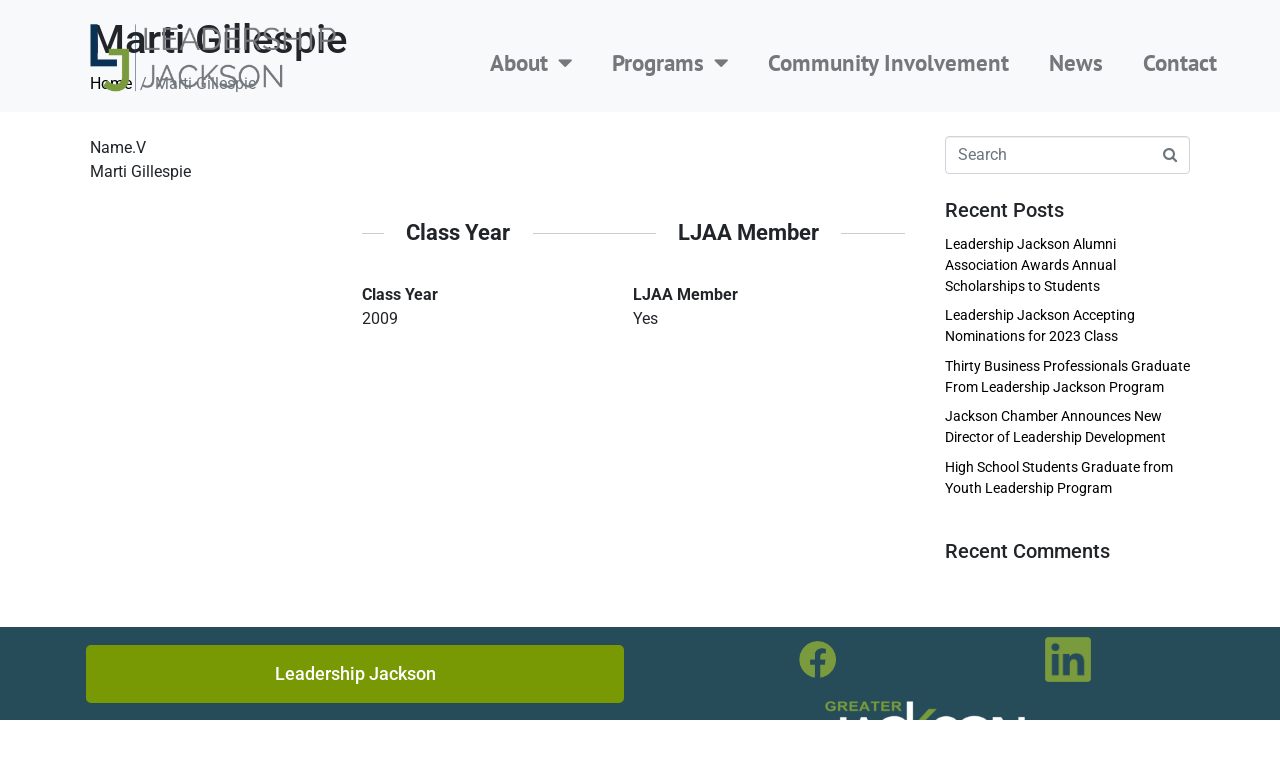

--- FILE ---
content_type: text/html; charset=UTF-8
request_url: https://leadershipjackson.com/directory-lj_alumni/listing/marti-gillespie/
body_size: 13916
content:
<!-- This page is cached by the Hummingbird Performance plugin v3.17.1 - https://wordpress.org/plugins/hummingbird-performance/. --><!DOCTYPE html><html lang="en-US" prefix="og: http://ogp.me/ns# business: http://ogp.me/ns/business#"><head >	<meta charset="UTF-8" />
	<meta name="viewport" content="width=device-width, initial-scale=1" />
	<title>Marti Gillespie &#8211; Leadership Jackson</title>
<meta name='robots' content='max-image-preview:large' />
	<style>img:is([sizes="auto" i], [sizes^="auto," i]) { contain-intrinsic-size: 3000px 1500px }</style>
	<link rel='dns-prefetch' href='//www.googletagmanager.com' />
<link rel='dns-prefetch' href='//stats.wp.com' />
<link href='//hb.wpmucdn.com' rel='preconnect' />
<link rel="alternate" type="application/rss+xml" title="Leadership Jackson &raquo; Feed" href="https://leadershipjackson.com/feed/" />
<link rel="alternate" type="application/rss+xml" title="Leadership Jackson &raquo; Comments Feed" href="https://leadershipjackson.com/comments/feed/" />
<script type="text/javascript">
/* <![CDATA[ */
window._wpemojiSettings = {"baseUrl":"https:\/\/s.w.org\/images\/core\/emoji\/16.0.1\/72x72\/","ext":".png","svgUrl":"https:\/\/s.w.org\/images\/core\/emoji\/16.0.1\/svg\/","svgExt":".svg","source":{"concatemoji":"https:\/\/leadershipjackson.com\/wp-includes\/js\/wp-emoji-release.min.js?ver=6.8.3"}};
/*! This file is auto-generated */
!function(s,n){var o,i,e;function c(e){try{var t={supportTests:e,timestamp:(new Date).valueOf()};sessionStorage.setItem(o,JSON.stringify(t))}catch(e){}}function p(e,t,n){e.clearRect(0,0,e.canvas.width,e.canvas.height),e.fillText(t,0,0);var t=new Uint32Array(e.getImageData(0,0,e.canvas.width,e.canvas.height).data),a=(e.clearRect(0,0,e.canvas.width,e.canvas.height),e.fillText(n,0,0),new Uint32Array(e.getImageData(0,0,e.canvas.width,e.canvas.height).data));return t.every(function(e,t){return e===a[t]})}function u(e,t){e.clearRect(0,0,e.canvas.width,e.canvas.height),e.fillText(t,0,0);for(var n=e.getImageData(16,16,1,1),a=0;a<n.data.length;a++)if(0!==n.data[a])return!1;return!0}function f(e,t,n,a){switch(t){case"flag":return n(e,"\ud83c\udff3\ufe0f\u200d\u26a7\ufe0f","\ud83c\udff3\ufe0f\u200b\u26a7\ufe0f")?!1:!n(e,"\ud83c\udde8\ud83c\uddf6","\ud83c\udde8\u200b\ud83c\uddf6")&&!n(e,"\ud83c\udff4\udb40\udc67\udb40\udc62\udb40\udc65\udb40\udc6e\udb40\udc67\udb40\udc7f","\ud83c\udff4\u200b\udb40\udc67\u200b\udb40\udc62\u200b\udb40\udc65\u200b\udb40\udc6e\u200b\udb40\udc67\u200b\udb40\udc7f");case"emoji":return!a(e,"\ud83e\udedf")}return!1}function g(e,t,n,a){var r="undefined"!=typeof WorkerGlobalScope&&self instanceof WorkerGlobalScope?new OffscreenCanvas(300,150):s.createElement("canvas"),o=r.getContext("2d",{willReadFrequently:!0}),i=(o.textBaseline="top",o.font="600 32px Arial",{});return e.forEach(function(e){i[e]=t(o,e,n,a)}),i}function t(e){var t=s.createElement("script");t.src=e,t.defer=!0,s.head.appendChild(t)}"undefined"!=typeof Promise&&(o="wpEmojiSettingsSupports",i=["flag","emoji"],n.supports={everything:!0,everythingExceptFlag:!0},e=new Promise(function(e){s.addEventListener("DOMContentLoaded",e,{once:!0})}),new Promise(function(t){var n=function(){try{var e=JSON.parse(sessionStorage.getItem(o));if("object"==typeof e&&"number"==typeof e.timestamp&&(new Date).valueOf()<e.timestamp+604800&&"object"==typeof e.supportTests)return e.supportTests}catch(e){}return null}();if(!n){if("undefined"!=typeof Worker&&"undefined"!=typeof OffscreenCanvas&&"undefined"!=typeof URL&&URL.createObjectURL&&"undefined"!=typeof Blob)try{var e="postMessage("+g.toString()+"("+[JSON.stringify(i),f.toString(),p.toString(),u.toString()].join(",")+"));",a=new Blob([e],{type:"text/javascript"}),r=new Worker(URL.createObjectURL(a),{name:"wpTestEmojiSupports"});return void(r.onmessage=function(e){c(n=e.data),r.terminate(),t(n)})}catch(e){}c(n=g(i,f,p,u))}t(n)}).then(function(e){for(var t in e)n.supports[t]=e[t],n.supports.everything=n.supports.everything&&n.supports[t],"flag"!==t&&(n.supports.everythingExceptFlag=n.supports.everythingExceptFlag&&n.supports[t]);n.supports.everythingExceptFlag=n.supports.everythingExceptFlag&&!n.supports.flag,n.DOMReady=!1,n.readyCallback=function(){n.DOMReady=!0}}).then(function(){return e}).then(function(){var e;n.supports.everything||(n.readyCallback(),(e=n.source||{}).concatemoji?t(e.concatemoji):e.wpemoji&&e.twemoji&&(t(e.twemoji),t(e.wpemoji)))}))}((window,document),window._wpemojiSettings);
/* ]]> */
</script>
<link rel='stylesheet' id='drts-fontawesome-css' href='https://leadershipjackson.com/wp-content/plugins/directories/assets/css/fontawesome.min.css?ver=1.14.38' type='text/css' media='all' />
<link rel='stylesheet' id='drts-system-fontawesome-css' href='https://leadershipjackson.com/wp-content/plugins/directories/assets/css/system-fontawesome.min.css?ver=1.14.38' type='text/css' media='all' />
<link rel='stylesheet' id='drts-fontawesome-brands-css' href='https://leadershipjackson.com/wp-content/plugins/directories/assets/css/fontawesome-brands.min.css?ver=1.14.38' type='text/css' media='all' />
<link rel='stylesheet' id='drts-bootstrap-css' href='https://leadershipjackson.com/wp-content/plugins/directories/assets/css/bootstrap-main.min.css?ver=1.14.38' type='text/css' media='all' />
<link rel='stylesheet' id='drts-css' href='https://leadershipjackson.com/wp-content/plugins/directories/assets/css/main.min.css?ver=1.14.38' type='text/css' media='all' />
<link rel='stylesheet' id='directories-pro-css' href='https://leadershipjackson.com/wp-content/plugins/directories-pro/assets/css/main.min.css?ver=1.14.38' type='text/css' media='all' />
<link rel='stylesheet' id='jupiterx_icons-css' href='https://leadershipjackson.com/wp-content/themes/jupiterx/lib/assets/dist/css/icons-admin.css?ver=4.9.2' type='text/css' media='all' />
<link rel='stylesheet' id='dashicons-css' href='https://leadershipjackson.com/wp-includes/css/dashicons.min.css?ver=6.8.3' type='text/css' media='all' />
<link rel='stylesheet' id='menu-icons-extra-css' href='https://leadershipjackson.com/wp-content/plugins/menu-icons/css/extra.min.css?ver=0.13.19' type='text/css' media='all' />
<style id='wp-emoji-styles-inline-css' type='text/css'>

	img.wp-smiley, img.emoji {
		display: inline !important;
		border: none !important;
		box-shadow: none !important;
		height: 1em !important;
		width: 1em !important;
		margin: 0 0.07em !important;
		vertical-align: -0.1em !important;
		background: none !important;
		padding: 0 !important;
	}
</style>
<link rel='stylesheet' id='wp-block-library-css' href='https://leadershipjackson.com/wp-includes/css/dist/block-library/style.min.css?ver=6.8.3' type='text/css' media='all' />
<style id='wp-block-library-theme-inline-css' type='text/css'>
.wp-block-audio :where(figcaption){color:#555;font-size:13px;text-align:center}.is-dark-theme .wp-block-audio :where(figcaption){color:#ffffffa6}.wp-block-audio{margin:0 0 1em}.wp-block-code{border:1px solid #ccc;border-radius:4px;font-family:Menlo,Consolas,monaco,monospace;padding:.8em 1em}.wp-block-embed :where(figcaption){color:#555;font-size:13px;text-align:center}.is-dark-theme .wp-block-embed :where(figcaption){color:#ffffffa6}.wp-block-embed{margin:0 0 1em}.blocks-gallery-caption{color:#555;font-size:13px;text-align:center}.is-dark-theme .blocks-gallery-caption{color:#ffffffa6}:root :where(.wp-block-image figcaption){color:#555;font-size:13px;text-align:center}.is-dark-theme :root :where(.wp-block-image figcaption){color:#ffffffa6}.wp-block-image{margin:0 0 1em}.wp-block-pullquote{border-bottom:4px solid;border-top:4px solid;color:currentColor;margin-bottom:1.75em}.wp-block-pullquote cite,.wp-block-pullquote footer,.wp-block-pullquote__citation{color:currentColor;font-size:.8125em;font-style:normal;text-transform:uppercase}.wp-block-quote{border-left:.25em solid;margin:0 0 1.75em;padding-left:1em}.wp-block-quote cite,.wp-block-quote footer{color:currentColor;font-size:.8125em;font-style:normal;position:relative}.wp-block-quote:where(.has-text-align-right){border-left:none;border-right:.25em solid;padding-left:0;padding-right:1em}.wp-block-quote:where(.has-text-align-center){border:none;padding-left:0}.wp-block-quote.is-large,.wp-block-quote.is-style-large,.wp-block-quote:where(.is-style-plain){border:none}.wp-block-search .wp-block-search__label{font-weight:700}.wp-block-search__button{border:1px solid #ccc;padding:.375em .625em}:where(.wp-block-group.has-background){padding:1.25em 2.375em}.wp-block-separator.has-css-opacity{opacity:.4}.wp-block-separator{border:none;border-bottom:2px solid;margin-left:auto;margin-right:auto}.wp-block-separator.has-alpha-channel-opacity{opacity:1}.wp-block-separator:not(.is-style-wide):not(.is-style-dots){width:100px}.wp-block-separator.has-background:not(.is-style-dots){border-bottom:none;height:1px}.wp-block-separator.has-background:not(.is-style-wide):not(.is-style-dots){height:2px}.wp-block-table{margin:0 0 1em}.wp-block-table td,.wp-block-table th{word-break:normal}.wp-block-table :where(figcaption){color:#555;font-size:13px;text-align:center}.is-dark-theme .wp-block-table :where(figcaption){color:#ffffffa6}.wp-block-video :where(figcaption){color:#555;font-size:13px;text-align:center}.is-dark-theme .wp-block-video :where(figcaption){color:#ffffffa6}.wp-block-video{margin:0 0 1em}:root :where(.wp-block-template-part.has-background){margin-bottom:0;margin-top:0;padding:1.25em 2.375em}
</style>
<style id='classic-theme-styles-inline-css' type='text/css'>
/*! This file is auto-generated */
.wp-block-button__link{color:#fff;background-color:#32373c;border-radius:9999px;box-shadow:none;text-decoration:none;padding:calc(.667em + 2px) calc(1.333em + 2px);font-size:1.125em}.wp-block-file__button{background:#32373c;color:#fff;text-decoration:none}
</style>
<link rel='stylesheet' id='mediaelement-css' href='https://leadershipjackson.com/wp-includes/js/mediaelement/mediaelementplayer-legacy.min.css?ver=4.2.17' type='text/css' media='all' />
<link rel='stylesheet' id='wp-mediaelement-css' href='https://leadershipjackson.com/wp-includes/js/mediaelement/wp-mediaelement.min.css?ver=6.8.3' type='text/css' media='all' />
<style id='jetpack-sharing-buttons-style-inline-css' type='text/css'>
.jetpack-sharing-buttons__services-list{display:flex;flex-direction:row;flex-wrap:wrap;gap:0;list-style-type:none;margin:5px;padding:0}.jetpack-sharing-buttons__services-list.has-small-icon-size{font-size:12px}.jetpack-sharing-buttons__services-list.has-normal-icon-size{font-size:16px}.jetpack-sharing-buttons__services-list.has-large-icon-size{font-size:24px}.jetpack-sharing-buttons__services-list.has-huge-icon-size{font-size:36px}@media print{.jetpack-sharing-buttons__services-list{display:none!important}}.editor-styles-wrapper .wp-block-jetpack-sharing-buttons{gap:0;padding-inline-start:0}ul.jetpack-sharing-buttons__services-list.has-background{padding:1.25em 2.375em}
</style>
<style id='global-styles-inline-css' type='text/css'>
:root{--wp--preset--aspect-ratio--square: 1;--wp--preset--aspect-ratio--4-3: 4/3;--wp--preset--aspect-ratio--3-4: 3/4;--wp--preset--aspect-ratio--3-2: 3/2;--wp--preset--aspect-ratio--2-3: 2/3;--wp--preset--aspect-ratio--16-9: 16/9;--wp--preset--aspect-ratio--9-16: 9/16;--wp--preset--color--black: #000000;--wp--preset--color--cyan-bluish-gray: #abb8c3;--wp--preset--color--white: #ffffff;--wp--preset--color--pale-pink: #f78da7;--wp--preset--color--vivid-red: #cf2e2e;--wp--preset--color--luminous-vivid-orange: #ff6900;--wp--preset--color--luminous-vivid-amber: #fcb900;--wp--preset--color--light-green-cyan: #7bdcb5;--wp--preset--color--vivid-green-cyan: #00d084;--wp--preset--color--pale-cyan-blue: #8ed1fc;--wp--preset--color--vivid-cyan-blue: #0693e3;--wp--preset--color--vivid-purple: #9b51e0;--wp--preset--gradient--vivid-cyan-blue-to-vivid-purple: linear-gradient(135deg,rgba(6,147,227,1) 0%,rgb(155,81,224) 100%);--wp--preset--gradient--light-green-cyan-to-vivid-green-cyan: linear-gradient(135deg,rgb(122,220,180) 0%,rgb(0,208,130) 100%);--wp--preset--gradient--luminous-vivid-amber-to-luminous-vivid-orange: linear-gradient(135deg,rgba(252,185,0,1) 0%,rgba(255,105,0,1) 100%);--wp--preset--gradient--luminous-vivid-orange-to-vivid-red: linear-gradient(135deg,rgba(255,105,0,1) 0%,rgb(207,46,46) 100%);--wp--preset--gradient--very-light-gray-to-cyan-bluish-gray: linear-gradient(135deg,rgb(238,238,238) 0%,rgb(169,184,195) 100%);--wp--preset--gradient--cool-to-warm-spectrum: linear-gradient(135deg,rgb(74,234,220) 0%,rgb(151,120,209) 20%,rgb(207,42,186) 40%,rgb(238,44,130) 60%,rgb(251,105,98) 80%,rgb(254,248,76) 100%);--wp--preset--gradient--blush-light-purple: linear-gradient(135deg,rgb(255,206,236) 0%,rgb(152,150,240) 100%);--wp--preset--gradient--blush-bordeaux: linear-gradient(135deg,rgb(254,205,165) 0%,rgb(254,45,45) 50%,rgb(107,0,62) 100%);--wp--preset--gradient--luminous-dusk: linear-gradient(135deg,rgb(255,203,112) 0%,rgb(199,81,192) 50%,rgb(65,88,208) 100%);--wp--preset--gradient--pale-ocean: linear-gradient(135deg,rgb(255,245,203) 0%,rgb(182,227,212) 50%,rgb(51,167,181) 100%);--wp--preset--gradient--electric-grass: linear-gradient(135deg,rgb(202,248,128) 0%,rgb(113,206,126) 100%);--wp--preset--gradient--midnight: linear-gradient(135deg,rgb(2,3,129) 0%,rgb(40,116,252) 100%);--wp--preset--font-size--small: 13px;--wp--preset--font-size--medium: 20px;--wp--preset--font-size--large: 36px;--wp--preset--font-size--x-large: 42px;--wp--preset--spacing--20: 0.44rem;--wp--preset--spacing--30: 0.67rem;--wp--preset--spacing--40: 1rem;--wp--preset--spacing--50: 1.5rem;--wp--preset--spacing--60: 2.25rem;--wp--preset--spacing--70: 3.38rem;--wp--preset--spacing--80: 5.06rem;--wp--preset--shadow--natural: 6px 6px 9px rgba(0, 0, 0, 0.2);--wp--preset--shadow--deep: 12px 12px 50px rgba(0, 0, 0, 0.4);--wp--preset--shadow--sharp: 6px 6px 0px rgba(0, 0, 0, 0.2);--wp--preset--shadow--outlined: 6px 6px 0px -3px rgba(255, 255, 255, 1), 6px 6px rgba(0, 0, 0, 1);--wp--preset--shadow--crisp: 6px 6px 0px rgba(0, 0, 0, 1);}:where(.is-layout-flex){gap: 0.5em;}:where(.is-layout-grid){gap: 0.5em;}body .is-layout-flex{display: flex;}.is-layout-flex{flex-wrap: wrap;align-items: center;}.is-layout-flex > :is(*, div){margin: 0;}body .is-layout-grid{display: grid;}.is-layout-grid > :is(*, div){margin: 0;}:where(.wp-block-columns.is-layout-flex){gap: 2em;}:where(.wp-block-columns.is-layout-grid){gap: 2em;}:where(.wp-block-post-template.is-layout-flex){gap: 1.25em;}:where(.wp-block-post-template.is-layout-grid){gap: 1.25em;}.has-black-color{color: var(--wp--preset--color--black) !important;}.has-cyan-bluish-gray-color{color: var(--wp--preset--color--cyan-bluish-gray) !important;}.has-white-color{color: var(--wp--preset--color--white) !important;}.has-pale-pink-color{color: var(--wp--preset--color--pale-pink) !important;}.has-vivid-red-color{color: var(--wp--preset--color--vivid-red) !important;}.has-luminous-vivid-orange-color{color: var(--wp--preset--color--luminous-vivid-orange) !important;}.has-luminous-vivid-amber-color{color: var(--wp--preset--color--luminous-vivid-amber) !important;}.has-light-green-cyan-color{color: var(--wp--preset--color--light-green-cyan) !important;}.has-vivid-green-cyan-color{color: var(--wp--preset--color--vivid-green-cyan) !important;}.has-pale-cyan-blue-color{color: var(--wp--preset--color--pale-cyan-blue) !important;}.has-vivid-cyan-blue-color{color: var(--wp--preset--color--vivid-cyan-blue) !important;}.has-vivid-purple-color{color: var(--wp--preset--color--vivid-purple) !important;}.has-black-background-color{background-color: var(--wp--preset--color--black) !important;}.has-cyan-bluish-gray-background-color{background-color: var(--wp--preset--color--cyan-bluish-gray) !important;}.has-white-background-color{background-color: var(--wp--preset--color--white) !important;}.has-pale-pink-background-color{background-color: var(--wp--preset--color--pale-pink) !important;}.has-vivid-red-background-color{background-color: var(--wp--preset--color--vivid-red) !important;}.has-luminous-vivid-orange-background-color{background-color: var(--wp--preset--color--luminous-vivid-orange) !important;}.has-luminous-vivid-amber-background-color{background-color: var(--wp--preset--color--luminous-vivid-amber) !important;}.has-light-green-cyan-background-color{background-color: var(--wp--preset--color--light-green-cyan) !important;}.has-vivid-green-cyan-background-color{background-color: var(--wp--preset--color--vivid-green-cyan) !important;}.has-pale-cyan-blue-background-color{background-color: var(--wp--preset--color--pale-cyan-blue) !important;}.has-vivid-cyan-blue-background-color{background-color: var(--wp--preset--color--vivid-cyan-blue) !important;}.has-vivid-purple-background-color{background-color: var(--wp--preset--color--vivid-purple) !important;}.has-black-border-color{border-color: var(--wp--preset--color--black) !important;}.has-cyan-bluish-gray-border-color{border-color: var(--wp--preset--color--cyan-bluish-gray) !important;}.has-white-border-color{border-color: var(--wp--preset--color--white) !important;}.has-pale-pink-border-color{border-color: var(--wp--preset--color--pale-pink) !important;}.has-vivid-red-border-color{border-color: var(--wp--preset--color--vivid-red) !important;}.has-luminous-vivid-orange-border-color{border-color: var(--wp--preset--color--luminous-vivid-orange) !important;}.has-luminous-vivid-amber-border-color{border-color: var(--wp--preset--color--luminous-vivid-amber) !important;}.has-light-green-cyan-border-color{border-color: var(--wp--preset--color--light-green-cyan) !important;}.has-vivid-green-cyan-border-color{border-color: var(--wp--preset--color--vivid-green-cyan) !important;}.has-pale-cyan-blue-border-color{border-color: var(--wp--preset--color--pale-cyan-blue) !important;}.has-vivid-cyan-blue-border-color{border-color: var(--wp--preset--color--vivid-cyan-blue) !important;}.has-vivid-purple-border-color{border-color: var(--wp--preset--color--vivid-purple) !important;}.has-vivid-cyan-blue-to-vivid-purple-gradient-background{background: var(--wp--preset--gradient--vivid-cyan-blue-to-vivid-purple) !important;}.has-light-green-cyan-to-vivid-green-cyan-gradient-background{background: var(--wp--preset--gradient--light-green-cyan-to-vivid-green-cyan) !important;}.has-luminous-vivid-amber-to-luminous-vivid-orange-gradient-background{background: var(--wp--preset--gradient--luminous-vivid-amber-to-luminous-vivid-orange) !important;}.has-luminous-vivid-orange-to-vivid-red-gradient-background{background: var(--wp--preset--gradient--luminous-vivid-orange-to-vivid-red) !important;}.has-very-light-gray-to-cyan-bluish-gray-gradient-background{background: var(--wp--preset--gradient--very-light-gray-to-cyan-bluish-gray) !important;}.has-cool-to-warm-spectrum-gradient-background{background: var(--wp--preset--gradient--cool-to-warm-spectrum) !important;}.has-blush-light-purple-gradient-background{background: var(--wp--preset--gradient--blush-light-purple) !important;}.has-blush-bordeaux-gradient-background{background: var(--wp--preset--gradient--blush-bordeaux) !important;}.has-luminous-dusk-gradient-background{background: var(--wp--preset--gradient--luminous-dusk) !important;}.has-pale-ocean-gradient-background{background: var(--wp--preset--gradient--pale-ocean) !important;}.has-electric-grass-gradient-background{background: var(--wp--preset--gradient--electric-grass) !important;}.has-midnight-gradient-background{background: var(--wp--preset--gradient--midnight) !important;}.has-small-font-size{font-size: var(--wp--preset--font-size--small) !important;}.has-medium-font-size{font-size: var(--wp--preset--font-size--medium) !important;}.has-large-font-size{font-size: var(--wp--preset--font-size--large) !important;}.has-x-large-font-size{font-size: var(--wp--preset--font-size--x-large) !important;}
:where(.wp-block-post-template.is-layout-flex){gap: 1.25em;}:where(.wp-block-post-template.is-layout-grid){gap: 1.25em;}
:where(.wp-block-columns.is-layout-flex){gap: 2em;}:where(.wp-block-columns.is-layout-grid){gap: 2em;}
:root :where(.wp-block-pullquote){font-size: 1.5em;line-height: 1.6;}
</style>
<link rel='stylesheet' id='jupiterx-popups-animation-css' href='https://leadershipjackson.com/wp-content/plugins/jupiterx-core/includes/extensions/raven/assets/lib/animate/animate.min.css?ver=4.9.2' type='text/css' media='all' />
<link rel='stylesheet' id='jupiterx-css' href='https://leadershipjackson.com/wp-content/uploads/jupiterx/compiler/jupiterx/474900d.css?ver=4.9.2' type='text/css' media='all' />
<link rel='stylesheet' id='jupiterx-elements-dynamic-styles-css' href='https://leadershipjackson.com/wp-content/uploads/jupiterx/compiler/jupiterx-elements-dynamic-styles/3feafc0.css?ver=4.9.2' type='text/css' media='all' />
<link rel='stylesheet' id='elementor-frontend-css' href='https://leadershipjackson.com/wp-content/plugins/elementor/assets/css/frontend.min.css?ver=3.33.3' type='text/css' media='all' />
<link rel='stylesheet' id='widget-nav-menu-css' href='https://leadershipjackson.com/wp-content/plugins/elementor-pro/assets/css/widget-nav-menu.min.css?ver=3.33.1' type='text/css' media='all' />
<link rel='stylesheet' id='e-sticky-css' href='https://leadershipjackson.com/wp-content/plugins/elementor-pro/assets/css/modules/sticky.min.css?ver=3.33.1' type='text/css' media='all' />
<link rel='stylesheet' id='widget-image-css' href='https://leadershipjackson.com/wp-content/plugins/elementor/assets/css/widget-image.min.css?ver=3.33.3' type='text/css' media='all' />
<link rel='stylesheet' id='elementor-icons-css' href='https://leadershipjackson.com/wp-content/plugins/elementor/assets/lib/eicons/css/elementor-icons.min.css?ver=5.44.0' type='text/css' media='all' />
<link rel='stylesheet' id='jupiterx-core-raven-frontend-css' href='https://leadershipjackson.com/wp-content/plugins/jupiterx-core/includes/extensions/raven/assets/css/frontend.min.css?ver=6.8.3' type='text/css' media='all' />
<link rel='stylesheet' id='elementor-post-110-css' href='https://leadershipjackson.com/wp-content/uploads/elementor/css/post-110.css?ver=1764870110' type='text/css' media='all' />
<link rel='stylesheet' id='flatpickr-css' href='https://leadershipjackson.com/wp-content/plugins/elementor/assets/lib/flatpickr/flatpickr.min.css?ver=4.6.13' type='text/css' media='all' />
<link rel='stylesheet' id='she-header-style-css' href='https://leadershipjackson.com/wp-content/plugins/sticky-header-effects-for-elementor/assets/css/she-header-style.css?ver=2.1.5' type='text/css' media='all' />
<link rel='stylesheet' id='elementor-post-19-css' href='https://leadershipjackson.com/wp-content/uploads/elementor/css/post-19.css?ver=1764870110' type='text/css' media='all' />
<link rel='stylesheet' id='elementor-post-42-css' href='https://leadershipjackson.com/wp-content/uploads/elementor/css/post-42.css?ver=1764870110' type='text/css' media='all' />
<link rel='stylesheet' id='elementor-gf-local-roboto-css' href='https://leadershipjackson.com/wp-content/uploads/elementor/google-fonts/css/roboto.css?ver=1746196632' type='text/css' media='all' />
<link rel='stylesheet' id='elementor-gf-local-robotoslab-css' href='https://leadershipjackson.com/wp-content/uploads/elementor/google-fonts/css/robotoslab.css?ver=1746196649' type='text/css' media='all' />
<link rel='stylesheet' id='elementor-gf-local-ptsans-css' href='https://leadershipjackson.com/wp-content/uploads/elementor/google-fonts/css/ptsans.css?ver=1746196652' type='text/css' media='all' />
<link rel='stylesheet' id='elementor-icons-shared-0-css' href='https://leadershipjackson.com/wp-content/plugins/elementor/assets/lib/font-awesome/css/fontawesome.min.css?ver=5.15.3' type='text/css' media='all' />
<link rel='stylesheet' id='elementor-icons-fa-solid-css' href='https://leadershipjackson.com/wp-content/plugins/elementor/assets/lib/font-awesome/css/solid.min.css?ver=5.15.3' type='text/css' media='all' />
<script type="text/javascript" src="https://leadershipjackson.com/wp-includes/js/jquery/jquery.min.js?ver=3.7.1" id="jquery-core-js"></script>
<script type="text/javascript" src="https://leadershipjackson.com/wp-includes/js/jquery/jquery-migrate.min.js?ver=3.4.1" id="jquery-migrate-js"></script>
<script type="text/javascript" src="https://leadershipjackson.com/wp-content/plugins/directories/assets/vendor/js/popper.min.js?ver=1.14.38" id="drts-popper-js"></script>
<script type="text/javascript" src="https://www.googletagmanager.com/gtag/js?id=UA-81882675-2&#039; async=&#039;async" id="jupiterx-gtag-script-js"></script>
<script type="text/javascript" id="jupiterx-gtag-script-js-after">
/* <![CDATA[ */
	
		window.dataLayer = window.dataLayer || [];
		function gtag(){dataLayer.push(arguments);}
		gtag('js', new Date());
					gtag('config', 'UA-81882675-2', { 'anonymize_ip': true });
			
	
/* ]]> */
</script>
<script type="text/javascript" src="https://leadershipjackson.com/wp-content/themes/jupiterx/lib/assets/dist/js/utils.min.js?ver=4.9.2" id="jupiterx-utils-js"></script>
<script type="text/javascript" src="https://leadershipjackson.com/wp-content/plugins/sticky-header-effects-for-elementor/assets/js/she-header.js?ver=2.1.5" id="she-header-js"></script>
<link rel="https://api.w.org/" href="https://leadershipjackson.com/wp-json/" /><link rel="alternate" title="JSON" type="application/json" href="https://leadershipjackson.com/wp-json/wp/v2/lj_alumni_dir_ltg/1343" /><link rel="EditURI" type="application/rsd+xml" title="RSD" href="https://leadershipjackson.com/xmlrpc.php?rsd" />
<meta name="generator" content="WordPress 6.8.3" />
<link rel="canonical" href="https://leadershipjackson.com/directory-lj_alumni/listing/marti-gillespie/" />
<link rel='shortlink' href='https://leadershipjackson.com/?p=1343' />
<link rel="alternate" title="oEmbed (JSON)" type="application/json+oembed" href="https://leadershipjackson.com/wp-json/oembed/1.0/embed?url=https%3A%2F%2Fleadershipjackson.com%2Fdirectory-lj_alumni%2Flisting%2Fmarti-gillespie%2F" />
<link rel="alternate" title="oEmbed (XML)" type="text/xml+oembed" href="https://leadershipjackson.com/wp-json/oembed/1.0/embed?url=https%3A%2F%2Fleadershipjackson.com%2Fdirectory-lj_alumni%2Flisting%2Fmarti-gillespie%2F&#038;format=xml" />
	<style>img#wpstats{display:none}</style>
		<meta name="generator" content="Elementor 3.33.3; features: additional_custom_breakpoints; settings: css_print_method-external, google_font-enabled, font_display-auto">
<style type="text/css">.recentcomments a{display:inline !important;padding:0 !important;margin:0 !important;}</style>			<style>
				.e-con.e-parent:nth-of-type(n+4):not(.e-lazyloaded):not(.e-no-lazyload),
				.e-con.e-parent:nth-of-type(n+4):not(.e-lazyloaded):not(.e-no-lazyload) * {
					background-image: none !important;
				}
				@media screen and (max-height: 1024px) {
					.e-con.e-parent:nth-of-type(n+3):not(.e-lazyloaded):not(.e-no-lazyload),
					.e-con.e-parent:nth-of-type(n+3):not(.e-lazyloaded):not(.e-no-lazyload) * {
						background-image: none !important;
					}
				}
				@media screen and (max-height: 640px) {
					.e-con.e-parent:nth-of-type(n+2):not(.e-lazyloaded):not(.e-no-lazyload),
					.e-con.e-parent:nth-of-type(n+2):not(.e-lazyloaded):not(.e-no-lazyload) * {
						background-image: none !important;
					}
				}
			</style>
			<script type="application/ld+json">{"@context":"http:\/\/schema.org","@type":"LocalBusiness","description":"","name":"Marti Gillespie"}</script>
<meta property="og:site_name" content="Leadership Jackson" />
<meta property="og:type" content="business.business" />
<meta property="og:url" content="https://leadershipjackson.com/directory-lj_alumni/listing/marti-gillespie/" />
<meta property="og:description" content="" />
<meta property="og:title" content="Marti Gillespie" /><link rel="icon" href="https://leadershipjackson.com/wp-content/uploads/2020/01/cropped-LJ_favicon-32x32.png" sizes="32x32" />
<link rel="icon" href="https://leadershipjackson.com/wp-content/uploads/2020/01/cropped-LJ_favicon-192x192.png" sizes="192x192" />
<link rel="apple-touch-icon" href="https://leadershipjackson.com/wp-content/uploads/2020/01/cropped-LJ_favicon-180x180.png" />
<meta name="msapplication-TileImage" content="https://leadershipjackson.com/wp-content/uploads/2020/01/cropped-LJ_favicon-270x270.png" />
</head><body class="wp-singular lj_alumni_dir_ltg-template-default single single-lj_alumni_dir_ltg postid-1343 wp-theme-jupiterx no-js drts-entity drts-entity-post drts-view-viewentity elementor-default elementor-kit-110 jupiterx-header-sticky" itemscope="itemscope" itemtype="http://schema.org/WebPage"><a class="jupiterx-a11y jupiterx-a11y-skip-navigation-link" href="#jupiterx-main">Skip to content</a><div class="jupiterx-site"><header class="jupiterx-header" data-jupiterx-settings="{&quot;breakpoint&quot;:&quot;767.98&quot;,&quot;behavior&quot;:&quot;sticky&quot;,&quot;offset&quot;:&quot;500&quot;}" role="banner" itemscope="itemscope" itemtype="http://schema.org/WPHeader">		<header data-elementor-type="header" data-elementor-id="19" class="elementor elementor-19 elementor-location-header" data-elementor-post-type="elementor_library">
					<section class="elementor-section elementor-top-section elementor-element elementor-element-816ca23 elementor-section-content-middle she-header-yes she-header-transparent-yes elementor-section-full_width elementor-section-height-default elementor-section-height-default" data-id="816ca23" data-element_type="section" data-settings="{&quot;background_background&quot;:&quot;classic&quot;,&quot;sticky&quot;:&quot;top&quot;,&quot;transparent&quot;:&quot;yes&quot;,&quot;transparent_header_show&quot;:&quot;yes&quot;,&quot;background_show&quot;:&quot;yes&quot;,&quot;background&quot;:&quot;#FFFFFF&quot;,&quot;sticky_on&quot;:[&quot;desktop&quot;,&quot;tablet&quot;,&quot;mobile&quot;],&quot;sticky_offset&quot;:0,&quot;sticky_effects_offset&quot;:0,&quot;sticky_anchor_link_offset&quot;:0,&quot;transparent_on&quot;:[&quot;desktop&quot;,&quot;tablet&quot;,&quot;mobile&quot;],&quot;scroll_distance&quot;:{&quot;unit&quot;:&quot;px&quot;,&quot;size&quot;:60,&quot;sizes&quot;:[]},&quot;scroll_distance_tablet&quot;:{&quot;unit&quot;:&quot;px&quot;,&quot;size&quot;:&quot;&quot;,&quot;sizes&quot;:[]},&quot;scroll_distance_mobile&quot;:{&quot;unit&quot;:&quot;px&quot;,&quot;size&quot;:&quot;&quot;,&quot;sizes&quot;:[]},&quot;she_offset_top&quot;:{&quot;unit&quot;:&quot;px&quot;,&quot;size&quot;:0,&quot;sizes&quot;:[]},&quot;she_offset_top_tablet&quot;:{&quot;unit&quot;:&quot;px&quot;,&quot;size&quot;:&quot;&quot;,&quot;sizes&quot;:[]},&quot;she_offset_top_mobile&quot;:{&quot;unit&quot;:&quot;px&quot;,&quot;size&quot;:&quot;&quot;,&quot;sizes&quot;:[]},&quot;she_width&quot;:{&quot;unit&quot;:&quot;%&quot;,&quot;size&quot;:100,&quot;sizes&quot;:[]},&quot;she_width_tablet&quot;:{&quot;unit&quot;:&quot;px&quot;,&quot;size&quot;:&quot;&quot;,&quot;sizes&quot;:[]},&quot;she_width_mobile&quot;:{&quot;unit&quot;:&quot;px&quot;,&quot;size&quot;:&quot;&quot;,&quot;sizes&quot;:[]},&quot;she_padding&quot;:{&quot;unit&quot;:&quot;px&quot;,&quot;top&quot;:0,&quot;right&quot;:&quot;&quot;,&quot;bottom&quot;:0,&quot;left&quot;:&quot;&quot;,&quot;isLinked&quot;:true},&quot;she_padding_tablet&quot;:{&quot;unit&quot;:&quot;px&quot;,&quot;top&quot;:&quot;&quot;,&quot;right&quot;:&quot;&quot;,&quot;bottom&quot;:&quot;&quot;,&quot;left&quot;:&quot;&quot;,&quot;isLinked&quot;:true},&quot;she_padding_mobile&quot;:{&quot;unit&quot;:&quot;px&quot;,&quot;top&quot;:&quot;&quot;,&quot;right&quot;:&quot;&quot;,&quot;bottom&quot;:&quot;&quot;,&quot;left&quot;:&quot;&quot;,&quot;isLinked&quot;:true}}">
						<div class="elementor-container elementor-column-gap-default">
					<div class="elementor-column elementor-col-33 elementor-top-column elementor-element elementor-element-41d4ce2" data-id="41d4ce2" data-element_type="column">
			<div class="elementor-widget-wrap elementor-element-populated">
						<div class="elementor-element elementor-element-72421c1 elementor-widget elementor-widget-raven-site-logo" data-id="72421c1" data-element_type="widget" data-widget_type="raven-site-logo.default">
				<div class="elementor-widget-container">
							<div class="raven-widget-wrapper">
			<div class="raven-site-logo raven-site-logo-customizer">
									<a class="raven-site-logo-link" href="https://leadershipjackson.com">
								<picture><img srcset="https://leadershipjackson.com/wp-content/uploads/2020/01/LJ-SiteLogo1.png 1x, https://leadershipjackson.com/wp-content/uploads/2020/01/LJ-SiteLogo1@2x.png 2x" src="https://leadershipjackson.com/wp-content/uploads/2020/01/LJ-SiteLogo1.png" alt="Leadership Jackson" data-no-lazy="1" /></picture>									</a>
							</div>
		</div>
						</div>
				</div>
					</div>
		</div>
				<div class="elementor-column elementor-col-66 elementor-top-column elementor-element elementor-element-9be5121" data-id="9be5121" data-element_type="column">
			<div class="elementor-widget-wrap elementor-element-populated">
						<div class="elementor-element elementor-element-a98e892 elementor-nav-menu__align-center elementor-nav-menu--dropdown-tablet elementor-nav-menu__text-align-aside elementor-nav-menu--toggle elementor-nav-menu--burger elementor-widget elementor-widget-nav-menu" data-id="a98e892" data-element_type="widget" data-settings="{&quot;layout&quot;:&quot;horizontal&quot;,&quot;submenu_icon&quot;:{&quot;value&quot;:&quot;&lt;i class=\&quot;fas fa-caret-down\&quot; aria-hidden=\&quot;true\&quot;&gt;&lt;\/i&gt;&quot;,&quot;library&quot;:&quot;fa-solid&quot;},&quot;toggle&quot;:&quot;burger&quot;}" data-widget_type="nav-menu.default">
				<div class="elementor-widget-container">
								<nav aria-label="Menu" class="elementor-nav-menu--main elementor-nav-menu__container elementor-nav-menu--layout-horizontal e--pointer-underline e--animation-fade">
				<ul id="menu-1-a98e892" class="elementor-nav-menu"><li class="menu-item menu-item-type-post_type menu-item-object-page menu-item-has-children menu-item-334"><a href="https://leadershipjackson.com/home/mission-and-history/" class="elementor-item">About</a>
<ul class="sub-menu elementor-nav-menu--dropdown">
	<li class="menu-item menu-item-type-post_type menu-item-object-page menu-item-92"><a href="https://leadershipjackson.com/home/mission-and-history/" class="elementor-sub-item">Mission and History</a></li>
	<li class="menu-item menu-item-type-post_type menu-item-object-page menu-item-91"><a href="https://leadershipjackson.com/leadership-jackson/sponsors/" class="elementor-sub-item">Sponsors</a></li>
	<li class="menu-item menu-item-type-post_type menu-item-object-page menu-item-90"><a href="https://leadershipjackson.com/home/leadership/" class="elementor-sub-item">Leadership</a></li>
</ul>
</li>
<li class="menu-item menu-item-type-custom menu-item-object-custom menu-item-has-children menu-item-1925"><a href="https://leadershipjackson.com/leadership-jackson/what-is-lj/" class="elementor-item">Programs</a>
<ul class="sub-menu elementor-nav-menu--dropdown">
	<li class="menu-item menu-item-type-post_type menu-item-object-page menu-item-has-children menu-item-337"><a href="https://leadershipjackson.com/leadership-jackson/what-is-lj/" class="elementor-sub-item">Leadership Jackson</a>
	<ul class="sub-menu elementor-nav-menu--dropdown">
		<li class="menu-item menu-item-type-post_type menu-item-object-page menu-item-81"><a href="https://leadershipjackson.com/leadership-jackson/what-is-lj/" class="elementor-sub-item">What is LJ?</a></li>
		<li class="menu-item menu-item-type-post_type menu-item-object-page menu-item-80"><a href="https://leadershipjackson.com/leadership-jackson/nominate/" class="elementor-sub-item">Nominate</a></li>
		<li class="menu-item menu-item-type-post_type menu-item-object-page menu-item-86"><a href="https://leadershipjackson.com/leadership-jackson/current-class/" class="elementor-sub-item">Current Class</a></li>
		<li class="menu-item menu-item-type-post_type menu-item-object-page menu-item-85"><a href="https://leadershipjackson.com/leadership-jackson/annual-schedule/" class="elementor-sub-item">Annual Schedule</a></li>
		<li class="menu-item menu-item-type-post_type menu-item-object-page menu-item-84"><a href="https://leadershipjackson.com/leadership-jackson/rules-and-regulations/" class="elementor-sub-item">Rules and Regulations</a></li>
		<li class="menu-item menu-item-type-post_type menu-item-object-page menu-item-83"><a href="https://leadershipjackson.com/leadership-jackson/class-schedule/" class="elementor-sub-item">Class Schedule</a></li>
		<li class="menu-item menu-item-type-post_type menu-item-object-page menu-item-82"><a href="https://leadershipjackson.com/leadership-jackson/past-chairs-and-presidents/" class="elementor-sub-item">Past Chairs and Presidents</a></li>
	</ul>
</li>
	<li class="menu-item menu-item-type-post_type menu-item-object-page menu-item-has-children menu-item-336"><a href="https://leadershipjackson.com/leadership-university/why-lu/" class="elementor-sub-item">Leadership University</a>
	<ul class="sub-menu elementor-nav-menu--dropdown">
		<li class="menu-item menu-item-type-post_type menu-item-object-page menu-item-140"><a href="https://leadershipjackson.com/leadership-university/why-lu/" class="elementor-sub-item">Why LU?</a></li>
		<li class="menu-item menu-item-type-post_type menu-item-object-page menu-item-138"><a href="https://leadershipjackson.com/leadership-university/leadership-university-class-schedule/" class="elementor-sub-item">Leadership University Class Schedule</a></li>
		<li class="menu-item menu-item-type-post_type menu-item-object-page menu-item-333"><a href="https://leadershipjackson.com/leadership-university/annual-schedule/" class="elementor-sub-item">Annual Schedule</a></li>
		<li class="menu-item menu-item-type-post_type menu-item-object-page menu-item-139"><a href="https://leadershipjackson.com/leadership-university/apply/" class="elementor-sub-item">Apply</a></li>
	</ul>
</li>
	<li class="menu-item menu-item-type-post_type menu-item-object-page menu-item-has-children menu-item-335"><a href="https://leadershipjackson.com/leadership-jackson-alumni-association/what-is-ljaa/" class="elementor-sub-item">LJAA</a>
	<ul class="sub-menu elementor-nav-menu--dropdown">
		<li class="menu-item menu-item-type-post_type menu-item-object-page menu-item-150"><a href="https://leadershipjackson.com/leadership-jackson-alumni-association/what-is-ljaa/" class="elementor-sub-item">What is LJAA?</a></li>
		<li class="menu-item menu-item-type-post_type menu-item-object-page menu-item-153"><a href="https://leadershipjackson.com/leadership-jackson-alumni-association/graduates/" class="elementor-sub-item">Graduates</a></li>
		<li class="menu-item menu-item-type-post_type menu-item-object-page menu-item-154"><a href="https://leadershipjackson.com/leadership-jackson-alumni-association/calendar-of-events/" class="elementor-sub-item">Calendar of Events</a></li>
	</ul>
</li>
</ul>
</li>
<li class="menu-item menu-item-type-post_type menu-item-object-page menu-item-16"><a href="https://leadershipjackson.com/home/community-involvement/" class="elementor-item">Community Involvement</a></li>
<li class="menu-item menu-item-type-post_type menu-item-object-page menu-item-17"><a href="https://leadershipjackson.com/home/news/" class="elementor-item">News</a></li>
<li class="menu-item menu-item-type-post_type menu-item-object-page menu-item-18"><a href="https://leadershipjackson.com/home/contact/" class="elementor-item">Contact</a></li>
</ul>			</nav>
					<div class="elementor-menu-toggle" role="button" tabindex="0" aria-label="Menu Toggle" aria-expanded="false">
			<i aria-hidden="true" role="presentation" class="elementor-menu-toggle__icon--open eicon-menu-bar"></i><i aria-hidden="true" role="presentation" class="elementor-menu-toggle__icon--close eicon-close"></i>		</div>
					<nav class="elementor-nav-menu--dropdown elementor-nav-menu__container" aria-hidden="true">
				<ul id="menu-2-a98e892" class="elementor-nav-menu"><li class="menu-item menu-item-type-post_type menu-item-object-page menu-item-has-children menu-item-334"><a href="https://leadershipjackson.com/home/mission-and-history/" class="elementor-item" tabindex="-1">About</a>
<ul class="sub-menu elementor-nav-menu--dropdown">
	<li class="menu-item menu-item-type-post_type menu-item-object-page menu-item-92"><a href="https://leadershipjackson.com/home/mission-and-history/" class="elementor-sub-item" tabindex="-1">Mission and History</a></li>
	<li class="menu-item menu-item-type-post_type menu-item-object-page menu-item-91"><a href="https://leadershipjackson.com/leadership-jackson/sponsors/" class="elementor-sub-item" tabindex="-1">Sponsors</a></li>
	<li class="menu-item menu-item-type-post_type menu-item-object-page menu-item-90"><a href="https://leadershipjackson.com/home/leadership/" class="elementor-sub-item" tabindex="-1">Leadership</a></li>
</ul>
</li>
<li class="menu-item menu-item-type-custom menu-item-object-custom menu-item-has-children menu-item-1925"><a href="https://leadershipjackson.com/leadership-jackson/what-is-lj/" class="elementor-item" tabindex="-1">Programs</a>
<ul class="sub-menu elementor-nav-menu--dropdown">
	<li class="menu-item menu-item-type-post_type menu-item-object-page menu-item-has-children menu-item-337"><a href="https://leadershipjackson.com/leadership-jackson/what-is-lj/" class="elementor-sub-item" tabindex="-1">Leadership Jackson</a>
	<ul class="sub-menu elementor-nav-menu--dropdown">
		<li class="menu-item menu-item-type-post_type menu-item-object-page menu-item-81"><a href="https://leadershipjackson.com/leadership-jackson/what-is-lj/" class="elementor-sub-item" tabindex="-1">What is LJ?</a></li>
		<li class="menu-item menu-item-type-post_type menu-item-object-page menu-item-80"><a href="https://leadershipjackson.com/leadership-jackson/nominate/" class="elementor-sub-item" tabindex="-1">Nominate</a></li>
		<li class="menu-item menu-item-type-post_type menu-item-object-page menu-item-86"><a href="https://leadershipjackson.com/leadership-jackson/current-class/" class="elementor-sub-item" tabindex="-1">Current Class</a></li>
		<li class="menu-item menu-item-type-post_type menu-item-object-page menu-item-85"><a href="https://leadershipjackson.com/leadership-jackson/annual-schedule/" class="elementor-sub-item" tabindex="-1">Annual Schedule</a></li>
		<li class="menu-item menu-item-type-post_type menu-item-object-page menu-item-84"><a href="https://leadershipjackson.com/leadership-jackson/rules-and-regulations/" class="elementor-sub-item" tabindex="-1">Rules and Regulations</a></li>
		<li class="menu-item menu-item-type-post_type menu-item-object-page menu-item-83"><a href="https://leadershipjackson.com/leadership-jackson/class-schedule/" class="elementor-sub-item" tabindex="-1">Class Schedule</a></li>
		<li class="menu-item menu-item-type-post_type menu-item-object-page menu-item-82"><a href="https://leadershipjackson.com/leadership-jackson/past-chairs-and-presidents/" class="elementor-sub-item" tabindex="-1">Past Chairs and Presidents</a></li>
	</ul>
</li>
	<li class="menu-item menu-item-type-post_type menu-item-object-page menu-item-has-children menu-item-336"><a href="https://leadershipjackson.com/leadership-university/why-lu/" class="elementor-sub-item" tabindex="-1">Leadership University</a>
	<ul class="sub-menu elementor-nav-menu--dropdown">
		<li class="menu-item menu-item-type-post_type menu-item-object-page menu-item-140"><a href="https://leadershipjackson.com/leadership-university/why-lu/" class="elementor-sub-item" tabindex="-1">Why LU?</a></li>
		<li class="menu-item menu-item-type-post_type menu-item-object-page menu-item-138"><a href="https://leadershipjackson.com/leadership-university/leadership-university-class-schedule/" class="elementor-sub-item" tabindex="-1">Leadership University Class Schedule</a></li>
		<li class="menu-item menu-item-type-post_type menu-item-object-page menu-item-333"><a href="https://leadershipjackson.com/leadership-university/annual-schedule/" class="elementor-sub-item" tabindex="-1">Annual Schedule</a></li>
		<li class="menu-item menu-item-type-post_type menu-item-object-page menu-item-139"><a href="https://leadershipjackson.com/leadership-university/apply/" class="elementor-sub-item" tabindex="-1">Apply</a></li>
	</ul>
</li>
	<li class="menu-item menu-item-type-post_type menu-item-object-page menu-item-has-children menu-item-335"><a href="https://leadershipjackson.com/leadership-jackson-alumni-association/what-is-ljaa/" class="elementor-sub-item" tabindex="-1">LJAA</a>
	<ul class="sub-menu elementor-nav-menu--dropdown">
		<li class="menu-item menu-item-type-post_type menu-item-object-page menu-item-150"><a href="https://leadershipjackson.com/leadership-jackson-alumni-association/what-is-ljaa/" class="elementor-sub-item" tabindex="-1">What is LJAA?</a></li>
		<li class="menu-item menu-item-type-post_type menu-item-object-page menu-item-153"><a href="https://leadershipjackson.com/leadership-jackson-alumni-association/graduates/" class="elementor-sub-item" tabindex="-1">Graduates</a></li>
		<li class="menu-item menu-item-type-post_type menu-item-object-page menu-item-154"><a href="https://leadershipjackson.com/leadership-jackson-alumni-association/calendar-of-events/" class="elementor-sub-item" tabindex="-1">Calendar of Events</a></li>
	</ul>
</li>
</ul>
</li>
<li class="menu-item menu-item-type-post_type menu-item-object-page menu-item-16"><a href="https://leadershipjackson.com/home/community-involvement/" class="elementor-item" tabindex="-1">Community Involvement</a></li>
<li class="menu-item menu-item-type-post_type menu-item-object-page menu-item-17"><a href="https://leadershipjackson.com/home/news/" class="elementor-item" tabindex="-1">News</a></li>
<li class="menu-item menu-item-type-post_type menu-item-object-page menu-item-18"><a href="https://leadershipjackson.com/home/contact/" class="elementor-item" tabindex="-1">Contact</a></li>
</ul>			</nav>
						</div>
				</div>
					</div>
		</div>
					</div>
		</section>
				</header>
		</header><main id="jupiterx-main" class="jupiterx-main"><div class="jupiterx-main-header"><div class="container"><h1 class="jupiterx-main-header-post-title" itemprop="headline">Marti Gillespie</h1><ol class="breadcrumb" itemscope="itemscope" itemtype="http://schema.org/BreadcrumbList"><li class="breadcrumb-item" itemprop="itemListElement" itemtype="http://schema.org/ListItem" itemscope="itemscope"><a href="https://leadershipjackson.com" itemprop="item"><span itemprop="name">Home</span></a><meta itemprop="position" content="1"/></li><li class="breadcrumb-item active" aria-current="page" itemprop="itemListElement" itemtype="http://schema.org/ListItem" itemscope="itemscope"><span itemprop="name">Marti Gillespie</span><meta itemprop="position" content="2"/></li></ol></div></div><div class="jupiterx-main-content"><div class="container"><div class="row"><div id="jupiterx-primary" class="jupiterx-primary col-lg-9"><div class="jupiterx-content" role="main" itemprop="mainEntityOfPage"><article id="1343" class="jupiterx-post post-1343 lj_alumni_dir_ltg type-lj_alumni_dir_ltg status-publish hentry" itemscope="itemscope" itemtype="http://schema.org/CreativeWork"><header class="jupiterx-post-header"></header><div class="jupiterx-post-body" itemprop="articleBody"><div class="jupiterx-post-content clearfix" itemprop="text"><div id="drts-content" class="drts drts-main">
    <div id="drts-body">
<div id="drts-content-post-1343" data-entity-id="1343" class="drts-entity drts-entity-post drts-display drts-display--detailed drts-display-default-detailed" data-type="post" data-content-type="directory__listing" data-content-name="lj_alumni_dir_ltg" data-display-type="entity" data-display-name="detailed"><div data-name="text" class="drts-display-element drts-display-element-text-1  drts-display-element-no-header" style=""><p>Name.V</p>
</div>
<div data-name="columns" class="drts-display-element drts-display-element-columns-1  drts-display-element-no-header" style=""><div class="drts-row drts-gutter-none">
<div data-name="column" class="drts-display-element drts-display-element-column-1  drts-bs-pb-3  drts-col-4 drts-display-element-no-header" style=""><div data-name="entity_field_field_name" class="drts-display-element drts-display-element-entity_field_field_name-1  " style="">Marti Gillespie</div></div>
<div data-name="column" class="drts-display-element drts-display-element-column-2   drts-col-4" style=""><div class="drts-display-element-header"><span>Class Year</span></div><div data-name="entity_field_field_class_year" class="drts-display-element drts-display-element-entity_field_field_class_year-1 drts-display-element-inlineable  " style=""><div class="drts-entity-field-label drts-entity-field-label-type-form">Class Year</div><div class="drts-entity-field-value">2009</div></div></div>
<div data-name="column" class="drts-display-element drts-display-element-column-3   drts-col-4" style=""><div class="drts-display-element-header"><span>LJAA Member</span></div><div data-name="entity_field_field_ljaa_member" class="drts-display-element drts-display-element-entity_field_field_ljaa_member-1 drts-display-element-inlineable  " style=""><div class="drts-entity-field-label drts-entity-field-label-type-form">LJAA Member</div><div class="drts-entity-field-value">Yes</div></div></div>
</div></div></div></div></div></div></div></article></div></div><aside class="jupiterx-sidebar jupiterx-secondary col-lg-3" role="complementary" itemscope="itemscope" itemtype="http://schema.org/WPSideBar"><div id="search-2" class="jupiterx-widget widget_search search-2 widget_search"><div class="jupiterx-widget-content"><form class="jupiterx-search-form form-inline" method="get" action="https://leadershipjackson.com/" role="search"><input class="form-control" type="search" placeholder="Search" value="" name="s"/><button class="btn jupiterx-icon-search-1"></button></form></div></div><div id="recent-posts-2" class="jupiterx-widget widget_recent-posts recent-posts-2 widget_recent_entries"><h3 class="card-title">Recent Posts</h3><div class="jupiterx-widget-content">
		
		
		<ul>
											<li>
					<a href="https://leadershipjackson.com/leadership-jackson-alumni-association-awards-annual-scholarships-to-students-2/">Leadership Jackson Alumni Association Awards Annual Scholarships to Students</a>
									</li>
											<li>
					<a href="https://leadershipjackson.com/leadership-jackson-accepting-nominations-for-2023-class/">Leadership Jackson Accepting Nominations for 2023 Class</a>
									</li>
											<li>
					<a href="https://leadershipjackson.com/thirty-business-professionals-graduate-from-leadership-jackson-program/">Thirty Business Professionals Graduate From Leadership Jackson Program</a>
									</li>
											<li>
					<a href="https://leadershipjackson.com/jackson-chamber-announces-new-director-of-leadership-development/">Jackson Chamber Announces New Director of Leadership Development</a>
									</li>
											<li>
					<a href="https://leadershipjackson.com/high-school-students-graduate-from-youth-leadership-program/">High School Students Graduate from Youth Leadership Program</a>
									</li>
					</ul>

		</div></div><div id="recent-comments-2" class="jupiterx-widget widget_recent-comments recent-comments-2 widget_recent_comments"><h3 class="card-title">Recent Comments</h3><div class="jupiterx-widget-content"><ul id="recentcomments"></ul></div></div></aside></div></div></div></main><footer class="jupiterx-footer" role="contentinfo" itemscope="itemscope" itemtype="http://schema.org/WPFooter">		<footer data-elementor-type="footer" data-elementor-id="42" class="elementor elementor-42 elementor-location-footer" data-elementor-post-type="elementor_library">
					<section class="elementor-section elementor-top-section elementor-element elementor-element-100b854 elementor-section-boxed elementor-section-height-default elementor-section-height-default" data-id="100b854" data-element_type="section" data-settings="{&quot;background_background&quot;:&quot;classic&quot;}">
						<div class="elementor-container elementor-column-gap-default">
					<div class="elementor-column elementor-col-50 elementor-top-column elementor-element elementor-element-fe93920" data-id="fe93920" data-element_type="column">
			<div class="elementor-widget-wrap elementor-element-populated">
						<div class="elementor-element elementor-element-31e5f11 elementor-align-justify elementor-widget elementor-widget-button" data-id="31e5f11" data-element_type="widget" data-widget_type="button.default">
				<div class="elementor-widget-container">
									<div class="elementor-button-wrapper">
					<a class="elementor-button elementor-button-link elementor-size-lg" href="https://leadershipjackson.com/leadership-jackson/what-is-lj/">
						<span class="elementor-button-content-wrapper">
									<span class="elementor-button-text">Leadership Jackson</span>
					</span>
					</a>
				</div>
								</div>
				</div>
				<div class="elementor-element elementor-element-8653333 elementor-align-justify elementor-widget elementor-widget-button" data-id="8653333" data-element_type="widget" data-widget_type="button.default">
				<div class="elementor-widget-container">
									<div class="elementor-button-wrapper">
					<a class="elementor-button elementor-button-link elementor-size-lg" href="https://leadershipjackson.com/leadership-university/why-lu/">
						<span class="elementor-button-content-wrapper">
									<span class="elementor-button-text">Leadership University</span>
					</span>
					</a>
				</div>
								</div>
				</div>
				<div class="elementor-element elementor-element-8690394 elementor-align-justify elementor-widget elementor-widget-button" data-id="8690394" data-element_type="widget" data-widget_type="button.default">
				<div class="elementor-widget-container">
									<div class="elementor-button-wrapper">
					<a class="elementor-button elementor-button-link elementor-size-lg" href="https://leadershipjackson.com/leadership-jackson-alumni-association/what-is-ljaa/">
						<span class="elementor-button-content-wrapper">
									<span class="elementor-button-text">LJAA</span>
					</span>
					</a>
				</div>
								</div>
				</div>
					</div>
		</div>
				<div class="elementor-column elementor-col-50 elementor-top-column elementor-element elementor-element-3e4763d" data-id="3e4763d" data-element_type="column">
			<div class="elementor-widget-wrap elementor-element-populated">
						<section class="elementor-section elementor-inner-section elementor-element elementor-element-a1779f6 elementor-section-content-middle elementor-section-boxed elementor-section-height-default elementor-section-height-default" data-id="a1779f6" data-element_type="section">
						<div class="elementor-container elementor-column-gap-default">
					<div class="elementor-column elementor-col-50 elementor-inner-column elementor-element elementor-element-5a565c6" data-id="5a565c6" data-element_type="column">
			<div class="elementor-widget-wrap elementor-element-populated">
						<div class="elementor-element elementor-element-a2f6a64 elementor-widget elementor-widget-image" data-id="a2f6a64" data-element_type="widget" data-widget_type="image.default">
				<div class="elementor-widget-container">
																<a href="https://www.facebook.com/LeadershipJacksonTN/">
							<img width="139" height="139" src="https://leadershipjackson.com/wp-content/uploads/2020/02/LJ_Facebook3.png" class="attachment-medium_large size-medium_large wp-image-48" alt="" />								</a>
															</div>
				</div>
					</div>
		</div>
				<div class="elementor-column elementor-col-50 elementor-inner-column elementor-element elementor-element-96d1200" data-id="96d1200" data-element_type="column">
			<div class="elementor-widget-wrap elementor-element-populated">
						<div class="elementor-element elementor-element-2a569dd elementor-widget elementor-widget-image" data-id="2a569dd" data-element_type="widget" data-widget_type="image.default">
				<div class="elementor-widget-container">
																<a href="https://www.linkedin.com/groups/2727762/">
							<img width="768" height="768" src="https://leadershipjackson.com/wp-content/uploads/2020/02/Linkedin-png-768x768.png" class="attachment-medium_large size-medium_large wp-image-2187" alt="" srcset="https://leadershipjackson.com/wp-content/uploads/2020/02/Linkedin-png-768x768.png 768w, https://leadershipjackson.com/wp-content/uploads/2020/02/Linkedin-png-300x300.png 300w, https://leadershipjackson.com/wp-content/uploads/2020/02/Linkedin-png-1024x1024.png 1024w, https://leadershipjackson.com/wp-content/uploads/2020/02/Linkedin-png-150x150.png 150w, https://leadershipjackson.com/wp-content/uploads/2020/02/Linkedin-png-32x32.png 32w, https://leadershipjackson.com/wp-content/uploads/2020/02/Linkedin-png-48x48.png 48w, https://leadershipjackson.com/wp-content/uploads/2020/02/Linkedin-png-80x80.png 80w, https://leadershipjackson.com/wp-content/uploads/2020/02/Linkedin-png-180x180.png 180w, https://leadershipjackson.com/wp-content/uploads/2020/02/Linkedin-png.png 1500w" sizes="(max-width: 768px) 100vw, 768px" />								</a>
															</div>
				</div>
					</div>
		</div>
					</div>
		</section>
				<div class="elementor-element elementor-element-9414878 elementor-widget elementor-widget-image" data-id="9414878" data-element_type="widget" data-widget_type="image.default">
				<div class="elementor-widget-container">
																<a href="https://jacksontn.com/chamber/">
							<img width="300" height="131" src="https://leadershipjackson.com/wp-content/uploads/2020/02/Greater_Jackson_Chamber_Logo_Full_Logo_Inverted_RGB_1920px@144ppi-300x131.png" class="attachment-medium size-medium wp-image-2178" alt="" srcset="https://leadershipjackson.com/wp-content/uploads/2020/02/Greater_Jackson_Chamber_Logo_Full_Logo_Inverted_RGB_1920px@144ppi-300x131.png 300w, https://leadershipjackson.com/wp-content/uploads/2020/02/Greater_Jackson_Chamber_Logo_Full_Logo_Inverted_RGB_1920px@144ppi-1024x446.png 1024w, https://leadershipjackson.com/wp-content/uploads/2020/02/Greater_Jackson_Chamber_Logo_Full_Logo_Inverted_RGB_1920px@144ppi-768x334.png 768w, https://leadershipjackson.com/wp-content/uploads/2020/02/Greater_Jackson_Chamber_Logo_Full_Logo_Inverted_RGB_1920px@144ppi-1536x669.png 1536w, https://leadershipjackson.com/wp-content/uploads/2020/02/Greater_Jackson_Chamber_Logo_Full_Logo_Inverted_RGB_1920px@144ppi-240x105.png 240w, https://leadershipjackson.com/wp-content/uploads/2020/02/Greater_Jackson_Chamber_Logo_Full_Logo_Inverted_RGB_1920px@144ppi.png 1920w" sizes="(max-width: 300px) 100vw, 300px" />								</a>
															</div>
				</div>
				<div class="elementor-element elementor-element-ed6658d elementor-widget elementor-widget-text-editor" data-id="ed6658d" data-element_type="widget" data-widget_type="text-editor.default">
				<div class="elementor-widget-container">
									<p>197 Auditorium St. | Jackson, TN 38301</p><p>731.423.2200</p>								</div>
				</div>
					</div>
		</div>
					</div>
		</section>
				<section class="elementor-section elementor-top-section elementor-element elementor-element-fd4c7fa elementor-section-content-middle elementor-section-boxed elementor-section-height-default elementor-section-height-default" data-id="fd4c7fa" data-element_type="section" data-settings="{&quot;background_background&quot;:&quot;classic&quot;}">
						<div class="elementor-container elementor-column-gap-default">
					<div class="elementor-column elementor-col-100 elementor-top-column elementor-element elementor-element-899cea7" data-id="899cea7" data-element_type="column">
			<div class="elementor-widget-wrap elementor-element-populated">
						<div class="elementor-element elementor-element-d5de2dc elementor-widget elementor-widget-text-editor" data-id="d5de2dc" data-element_type="widget" data-widget_type="text-editor.default">
				<div class="elementor-widget-container">
									<p><a href="https://www.kadelsberger.com/thanks-for-checking-out-am/">Website by: Adelsberger Marketing</a></p>								</div>
				</div>
					</div>
		</div>
					</div>
		</section>
				</footer>
		</footer><div class="jupiterx-corner-buttons" data-jupiterx-scroll="{&quot;offset&quot;:1000}"><button class="jupiterx-scroll-top jupiterx-icon-angle-up" data-jupiterx-scroll-target="0" aria-label="Scroll to top"></button></div></div><script type="speculationrules">
{"prefetch":[{"source":"document","where":{"and":[{"href_matches":"\/*"},{"not":{"href_matches":["\/wp-*.php","\/wp-admin\/*","\/wp-content\/uploads\/*","\/wp-content\/*","\/wp-content\/plugins\/*","\/wp-content\/themes\/jupiterx\/*","\/*\\?(.+)"]}},{"not":{"selector_matches":"a[rel~=\"nofollow\"]"}},{"not":{"selector_matches":".no-prefetch, .no-prefetch a"}}]},"eagerness":"conservative"}]}
</script>
			<script>
				const lazyloadRunObserver = () => {
					const lazyloadBackgrounds = document.querySelectorAll( `.e-con.e-parent:not(.e-lazyloaded)` );
					const lazyloadBackgroundObserver = new IntersectionObserver( ( entries ) => {
						entries.forEach( ( entry ) => {
							if ( entry.isIntersecting ) {
								let lazyloadBackground = entry.target;
								if( lazyloadBackground ) {
									lazyloadBackground.classList.add( 'e-lazyloaded' );
								}
								lazyloadBackgroundObserver.unobserve( entry.target );
							}
						});
					}, { rootMargin: '200px 0px 200px 0px' } );
					lazyloadBackgrounds.forEach( ( lazyloadBackground ) => {
						lazyloadBackgroundObserver.observe( lazyloadBackground );
					} );
				};
				const events = [
					'DOMContentLoaded',
					'elementor/lazyload/observe',
				];
				events.forEach( ( event ) => {
					document.addEventListener( event, lazyloadRunObserver );
				} );
			</script>
			<link rel='stylesheet' id='font-awesome-5-all-css' href='https://leadershipjackson.com/wp-content/plugins/elementor/assets/lib/font-awesome/css/all.min.css?ver=3.33.3' type='text/css' media='all' />
<link rel='stylesheet' id='font-awesome-4-shim-css' href='https://leadershipjackson.com/wp-content/plugins/elementor/assets/lib/font-awesome/css/v4-shims.min.css?ver=3.33.3' type='text/css' media='all' />
<script type="text/javascript" src="https://leadershipjackson.com/wp-includes/js/hoverIntent.min.js?ver=1.10.2" id="hoverIntent-js"></script>
<script type="text/javascript" src="https://leadershipjackson.com/wp-content/plugins/directories/assets/js/bootstrap.min.js?ver=1.14.38" id="drts-bootstrap-js"></script>
<script type="text/javascript" id="drts-js-before">
/* <![CDATA[ */
if (typeof DRTS === "undefined") var DRTS = {url: "https://leadershipjackson.com", isRTL: false, domain: "", path: "/", cookieHash: "f5a1b70f466500a1060a49388a23df12", bsPrefix: "drts-bs-", hasFontAwesomePro: false, params: {token: "_t_", contentType: "_type_", ajax: "_ajax_"}, bsUseOriginal: false, scroll: {disable: false, offset: 0}};
/* ]]> */
</script>
<script type="text/javascript" src="https://leadershipjackson.com/wp-content/plugins/directories/assets/js/core.min.js?ver=1.14.38" id="drts-js"></script>
<script type="text/javascript" src="https://leadershipjackson.com/wp-content/plugins/directories/assets/vendor/js/sweetalert2.all.min.js?ver=1.14.38" id="sweetalert2-js"></script>
<script type="text/javascript" src="https://leadershipjackson.com/wp-content/plugins/directories/assets/vendor/js/autosize.min.js?ver=1.14.38" id="autosize-js"></script>
<script type="text/javascript" src="https://leadershipjackson.com/wp-content/plugins/directories/assets/vendor/js/jquery.coo_kie.min.js?ver=1.14.38" id="jquery-cookie-js"></script>
<script type="text/javascript" src="https://leadershipjackson.com/wp-content/plugins/jupiterx-core/includes/woocommerce/wc-quick-view.js?ver=4.9.2" id="jupiterx-wc-quickview-js"></script>
<script type="text/javascript" src="https://leadershipjackson.com/wp-includes/js/underscore.min.js?ver=1.13.7" id="underscore-js"></script>
<script type="text/javascript" id="jupiterx-js-extra">
/* <![CDATA[ */
var jupiterxOptions = {"smoothScroll":"0","videMedia":"0","quantityFieldSwitch":"undefined"};
/* ]]> */
</script>
<script type="text/javascript" src="https://leadershipjackson.com/wp-content/themes/jupiterx/lib/assets/dist/js/frontend.min.js?ver=4.9.2" id="jupiterx-js"></script>
<script type="text/javascript" src="https://leadershipjackson.com/wp-content/plugins/elementor/assets/js/webpack.runtime.min.js?ver=3.33.3" id="elementor-webpack-runtime-js"></script>
<script type="text/javascript" src="https://leadershipjackson.com/wp-content/plugins/elementor/assets/js/frontend-modules.min.js?ver=3.33.3" id="elementor-frontend-modules-js"></script>
<script type="text/javascript" src="https://leadershipjackson.com/wp-includes/js/jquery/ui/core.min.js?ver=1.13.3" id="jquery-ui-core-js"></script>
<script type="text/javascript" id="elementor-frontend-js-before">
/* <![CDATA[ */
var elementorFrontendConfig = {"environmentMode":{"edit":false,"wpPreview":false,"isScriptDebug":false},"i18n":{"shareOnFacebook":"Share on Facebook","shareOnTwitter":"Share on Twitter","pinIt":"Pin it","download":"Download","downloadImage":"Download image","fullscreen":"Fullscreen","zoom":"Zoom","share":"Share","playVideo":"Play Video","previous":"Previous","next":"Next","close":"Close","a11yCarouselPrevSlideMessage":"Previous slide","a11yCarouselNextSlideMessage":"Next slide","a11yCarouselFirstSlideMessage":"This is the first slide","a11yCarouselLastSlideMessage":"This is the last slide","a11yCarouselPaginationBulletMessage":"Go to slide"},"is_rtl":false,"breakpoints":{"xs":0,"sm":480,"md":768,"lg":1025,"xl":1440,"xxl":1600},"responsive":{"breakpoints":{"mobile":{"label":"Mobile Portrait","value":767,"default_value":767,"direction":"max","is_enabled":true},"mobile_extra":{"label":"Mobile Landscape","value":880,"default_value":880,"direction":"max","is_enabled":false},"tablet":{"label":"Tablet Portrait","value":1024,"default_value":1024,"direction":"max","is_enabled":true},"tablet_extra":{"label":"Tablet Landscape","value":1200,"default_value":1200,"direction":"max","is_enabled":false},"laptop":{"label":"Laptop","value":1366,"default_value":1366,"direction":"max","is_enabled":false},"widescreen":{"label":"Widescreen","value":2400,"default_value":2400,"direction":"min","is_enabled":false}},
"hasCustomBreakpoints":false},"version":"3.33.3","is_static":false,"experimentalFeatures":{"additional_custom_breakpoints":true,"theme_builder_v2":true,"home_screen":true,"global_classes_should_enforce_capabilities":true,"e_variables":true,"cloud-library":true,"e_opt_in_v4_page":true,"import-export-customization":true,"e_pro_variables":true},"urls":{"assets":"https:\/\/leadershipjackson.com\/wp-content\/plugins\/elementor\/assets\/","ajaxurl":"https:\/\/leadershipjackson.com\/wp-admin\/admin-ajax.php","uploadUrl":"https:\/\/leadershipjackson.com\/wp-content\/uploads"},"nonces":{"floatingButtonsClickTracking":"269b7a30a8"},"swiperClass":"swiper","settings":{"page":[],"editorPreferences":[]},"kit":{"active_breakpoints":["viewport_mobile","viewport_tablet"],"global_image_lightbox":"yes","lightbox_enable_counter":"yes","lightbox_enable_fullscreen":"yes","lightbox_enable_zoom":"yes","lightbox_enable_share":"yes","lightbox_title_src":"title","lightbox_description_src":"description"},"post":{"id":1343,"title":"Marti%20Gillespie%20%E2%80%93%20Leadership%20Jackson","excerpt":"","featuredImage":false}};
/* ]]> */
</script>
<script type="text/javascript" src="https://leadershipjackson.com/wp-content/plugins/elementor/assets/js/frontend.min.js?ver=3.33.3" id="elementor-frontend-js"></script>
<script type="text/javascript" src="https://leadershipjackson.com/wp-content/plugins/elementor-pro/assets/lib/smartmenus/jquery.smartmenus.min.js?ver=1.2.1" id="smartmenus-js"></script>
<script type="text/javascript" src="https://leadershipjackson.com/wp-content/plugins/elementor-pro/assets/lib/sticky/jquery.sticky.min.js?ver=3.33.1" id="e-sticky-js"></script>
<script type="text/javascript" src="https://leadershipjackson.com/wp-content/plugins/directories/assets/js/wordpress-homepage.min.js?ver=1.14.38" id="drts-wordpress-homepage-js"></script>
<script type="text/javascript" id="jetpack-stats-js-before">
/* <![CDATA[ */
_stq = window._stq || [];
_stq.push([ "view", JSON.parse("{\"v\":\"ext\",\"blog\":\"69242640\",\"post\":\"1343\",\"tz\":\"0\",\"srv\":\"leadershipjackson.com\",\"j\":\"1:15.3.1\"}") ]);
_stq.push([ "clickTrackerInit", "69242640", "1343" ]);
/* ]]> */
</script>
<script type="text/javascript" src="https://stats.wp.com/e-202549.js" id="jetpack-stats-js" defer="defer" data-wp-strategy="defer"></script>
<script type="text/javascript" src="https://leadershipjackson.com/wp-content/plugins/elementor/assets/lib/font-awesome/js/v4-shims.min.js?ver=3.33.3" id="font-awesome-4-shim-js"></script>
<script type="text/javascript" src="https://leadershipjackson.com/wp-content/plugins/elementor-pro/assets/js/webpack-pro.runtime.min.js?ver=3.33.1" id="elementor-pro-webpack-runtime-js"></script>
<script type="text/javascript" src="https://leadershipjackson.com/wp-includes/js/dist/hooks.min.js?ver=4d63a3d491d11ffd8ac6" id="wp-hooks-js"></script>
<script type="text/javascript" src="https://leadershipjackson.com/wp-includes/js/dist/i18n.min.js?ver=5e580eb46a90c2b997e6" id="wp-i18n-js"></script>
<script type="text/javascript" id="wp-i18n-js-after">
/* <![CDATA[ */
wp.i18n.setLocaleData( { 'text direction\u0004ltr': [ 'ltr' ] } );
/* ]]> */
</script>
<script type="text/javascript" id="elementor-pro-frontend-js-before">
/* <![CDATA[ */
var ElementorProFrontendConfig = {"ajaxurl":"https:\/\/leadershipjackson.com\/wp-admin\/admin-ajax.php","nonce":"9a9dcba11b","urls":{"assets":"https:\/\/leadershipjackson.com\/wp-content\/plugins\/elementor-pro\/assets\/","rest":"https:\/\/leadershipjackson.com\/wp-json\/"},"settings":{"lazy_load_background_images":true},"popup":{"hasPopUps":false},"shareButtonsNetworks":{"facebook":{"title":"Facebook","has_counter":true},"twitter":{"title":"Twitter"},"linkedin":{"title":"LinkedIn","has_counter":true},"pinterest":{"title":"Pinterest","has_counter":true},"reddit":{"title":"Reddit","has_counter":true},"vk":{"title":"VK","has_counter":true},"odnoklassniki":{"title":"OK","has_counter":true},"tumblr":{"title":"Tumblr"},"digg":{"title":"Digg"},"skype":{"title":"Skype"},"stumbleupon":{"title":"StumbleUpon","has_counter":true},"mix":{"title":"Mix"},"telegram":{"title":"Telegram"},"pocket":{"title":"Pocket","has_counter":true},"xing":{"title":"XING","has_counter":true},"whatsapp":{"title":"WhatsApp"},"email":{"title":"Email"},"print":{"title":"Print"},"x-twitter":{"title":"X"},"threads":{"title":"Threads"}},
"facebook_sdk":{"lang":"en_US","app_id":""},"lottie":{"defaultAnimationUrl":"https:\/\/leadershipjackson.com\/wp-content\/plugins\/elementor-pro\/modules\/lottie\/assets\/animations\/default.json"}};
/* ]]> */
</script>
<script type="text/javascript" src="https://leadershipjackson.com/wp-content/plugins/elementor-pro/assets/js/frontend.min.js?ver=3.33.1" id="elementor-pro-frontend-js"></script>
<script type="text/javascript" src="https://leadershipjackson.com/wp-content/plugins/elementor-pro/assets/js/elements-handlers.min.js?ver=3.33.1" id="pro-elements-handlers-js"></script>
<script type="text/javascript" id="wp-util-js-extra">
/* <![CDATA[ */
var _wpUtilSettings = {"ajax":{"url":"\/wp-admin\/admin-ajax.php"}};
/* ]]> */
</script>
<script type="text/javascript" src="https://leadershipjackson.com/wp-includes/js/wp-util.min.js?ver=6.8.3" id="wp-util-js"></script>
<script type="text/javascript" id="jupiterx-core-raven-frontend-js-extra">
/* <![CDATA[ */
var ravenFormsTranslations = {"validation":{"required":"Please fill in this field","invalidEmail":"The value is not a valid email address","invalidPhone":"The value should only consist numbers and phone characters (-, +, (), etc)","invalidNumber":"The value is not a valid number","invalidMaxValue":"Value must be less than or equal to MAX_VALUE","invalidMinValue":"Value must be greater than or equal to MIN_VALUE"},"itiValidation":{"invalidCountryCode":"Invalid country code","tooShort":"Phone number is too short","tooLong":"Phone number is too long","areaCodeMissing":"Area code is required.","invalidLength":"Phone number has an invalid length","invalidGeneral":"Invalid phone number","forceMinLength":"Phone number must be more than X digits","typeMismatch":["Phone number must be of type: Fixed Line","Phone number must be of type: Mobile","Phone number must be of type: Fixed Line or Mobile","Phone number must be of type: Toll Free","Phone number must be of type: Premium Rate","Phone number must be of type: Shared Cost","Phone number must be of type: VOIP","Phone number must be of type: Personal Number","Phone number must be of type: Pager","Phone number must be of type: UAN","Phone number must be of type: Voicemail"]}};
var ravenTools = {"nonce":"aa0d4edfd5","activeElements":["animated-gradient","alert","advanced-accordion","button","categories","code-highlight","countdown","counter","divider","flex-spacer","forms","global-widget","heading","icon","text-marquee","content-marquee","testimonial-marquee","image","image-accordion","image-comparison","image-gallery","inline-svg","nav-menu","photo-album","photo-roller","posts","advanced-posts","post-content","post-comments","post-meta","post-navigation","products","search-form","shopping-cart","site-logo","tabs","video","video-playlist","breadcrumbs","add-to-cart","advanced-nav-menu","sticky-media-scroller","archive-title","author-box","animated-heading","archive-description","business-hours","call-to-action","cart","carousel","content-switch","custom-css","flip-box","hotspot","lottie","product-data-tabs","post-title","post-terms","preview-settings","product-reviews","media-gallery","product-additional-info","price-list","pricing-table","product-rating","product-gallery","product-meta","product-short-description","product-price","progress-tracker","site-title","table-of-contents","slider","social-share","tooltip","product-title","role-manager","team-members","product-content","custom-attributes","woocommerce-breadcrumbs","woocommerce-settings","woocommerce-notices","motion_effects","wrapper-link","my-account","paypal","stripe","products-carousel","circle-progress"],"globalTypography":{"fontFamily":"","fontSize":{"size":"","unit":""},"lineHeight":{"size":"","unit":""},"color":""},"wc":{"wcAjaxAddToCart":"yes","disableAjaxToCartInArchive":true},"maxFileUploadSize":"134217728"};
var lottie_defaultAnimationUrl = {"url":"https:\/\/leadershipjackson.com\/wp-content\/plugins\/jupiterx-core\/includes\/extensions\/raven\/assets\/animations\/default.json"};
/* ]]> */
</script>
<script type="text/javascript" src="https://leadershipjackson.com/wp-content/plugins/jupiterx-core/includes/extensions/raven/assets/js/frontend.min.js?ver=6.8.3" id="jupiterx-core-raven-frontend-js"></script>
<script type="text/javascript" src="https://leadershipjackson.com/wp-content/plugins/elementor/assets/lib/flatpickr/flatpickr.min.js?ver=4.6.13" id="flatpickr-js"></script>
<script type="text/javascript">
		(function() {
			document.body.className = document.body.className.replace('no-js','js');
		}());
	</script>
	<script type="text/javascript">document.addEventListener("DOMContentLoaded", function(event) { var $ = jQuery;
DRTS.init($("#drts-content"));
});</script></body></html><!-- Hummingbird cache file was created in 1.3030090332031 seconds, on 06-12-25 23:57:17 -->

--- FILE ---
content_type: text/css
request_url: https://leadershipjackson.com/wp-content/themes/jupiterx/lib/assets/dist/css/icons-admin.css?ver=4.9.2
body_size: 940
content:
@font-face {
	font-family: "jupiterx";
	src: url('../../fonts/jupiterx.eot');
	src: url('../../fonts/jupiterx.eot?#iefix') format('eot'),
		url('../../fonts/jupiterx.woff2') format('woff2'),
		url('../../fonts/jupiterx.woff') format('woff'),
		url('../../fonts/jupiterx.ttf') format('truetype'),
		url('../../fonts/jupiterx.svg#jupiterx') format('svg');
}

[class^="jupiterx-icon-"]:before, [class*=" jupiterx-icon-"]:before {
	font-family: "jupiterx";
	-webkit-font-smoothing: antialiased;
	-moz-osx-font-smoothing: grayscale;
	font-style: normal;
	font-variant: normal;
	font-weight: normal;
	speak: none;
	text-decoration: none;
    text-transform: none;
    line-height: 1;
}

.jupiterx-icon-creative-market:before {
    content: "\EA01"
}
.jupiterx-icon-long-arrow:before {
    content: "\EA02"
}
.jupiterx-icon-pro-badge:before {
    content: "\EA03"
}
.jupiterx-icon-search-1:before {
    content: "\EA04"
}
.jupiterx-icon-search-2:before {
    content: "\EA05"
}
.jupiterx-icon-search-3:before {
    content: "\EA06"
}
.jupiterx-icon-search-4:before {
    content: "\EA07"
}
.jupiterx-icon-share-email:before {
    content: "\EA08"
}
.jupiterx-icon-shopping-cart-1:before {
    content: "\EA09"
}
.jupiterx-icon-shopping-cart-10:before {
    content: "\EA0A"
}
.jupiterx-icon-shopping-cart-2:before {
    content: "\EA0B"
}
.jupiterx-icon-shopping-cart-3:before {
    content: "\EA0C"
}
.jupiterx-icon-shopping-cart-4:before {
    content: "\EA0D"
}
.jupiterx-icon-shopping-cart-5:before {
    content: "\EA0E"
}
.jupiterx-icon-shopping-cart-6:before {
    content: "\EA0F"
}
.jupiterx-icon-shopping-cart-7:before {
    content: "\EA10"
}
.jupiterx-icon-shopping-cart-8:before {
    content: "\EA11"
}
.jupiterx-icon-shopping-cart-9:before {
    content: "\EA12"
}
.jupiterx-icon-zillow:before {
    content: "\EA13"
}
.jupiterx-icon-zomato:before {
    content: "\EA14"
}
.jupiterx-icon-pro:before {
    content: "\EA4C"
}
.jupiterx-icon-500px:before {
    content: "\EA15"
}
.jupiterx-icon-android:before {
    content: "\EA16"
}
.jupiterx-icon-angle-down:before {
    content: "\EA17"
}
.jupiterx-icon-angle-left:before {
    content: "\EA18"
}
.jupiterx-icon-angle-right:before {
    content: "\EA19"
}
.jupiterx-icon-angle-up:before {
    content: "\EA1A"
}
.jupiterx-icon-apple:before {
    content: "\EA1B"
}
.jupiterx-icon-behance:before {
    content: "\EA1C"
}
.jupiterx-icon-bitbucket:before {
    content: "\EA1D"
}
.jupiterx-icon-delicious:before {
    content: "\EA1E"
}
.jupiterx-icon-dribbble:before {
    content: "\EA20"
}
.jupiterx-icon-facebook-f:before {
    content: "\EA21"
}
.jupiterx-icon-facebook:before {
    content: "\EA22"
}
.jupiterx-icon-flickr:before {
    content: "\EA23"
}
.jupiterx-icon-foursquare:before {
    content: "\EA24"
}
.jupiterx-icon-github:before {
    content: "\EA25"
}
.jupiterx-icon-google-plus:before {
    content: "\EA26"
}
.jupiterx-icon-instagram:before {
    content: "\EA27"
}
.jupiterx-icon-jsfiddle:before {
    content: "\EA28"
}
.jupiterx-icon-linkedin-in:before {
    content: "\EA29"
}
.jupiterx-icon-linkedin:before {
    content: "\EA2A"
}
.jupiterx-icon-medium:before {
    content: "\EA2B"
}
.jupiterx-icon-minus:before {
    content: "\EA2C"
}
.jupiterx-icon-pinterest-p:before {
    content: "\EA2D"
}
.jupiterx-icon-pinterest:before {
    content: "\EA2E"
}
.jupiterx-icon-plus:before {
    content: "\EA2F"
}
.jupiterx-icon-product-hunt:before {
    content: "\EA30"
}
.jupiterx-icon-reddit-alien:before {
    content: "\EA31"
}
.jupiterx-icon-reddit:before {
    content: "\EA32"
}
.jupiterx-icon-rss:before {
    content: "\EA33"
}
.jupiterx-icon-skype:before {
    content: "\EA34"
}
.jupiterx-icon-snapchat:before {
    content: "\EA35"
}
.jupiterx-icon-solid-comment:before {
    content: "\EA36"
}
.jupiterx-icon-solid-times-circle:before {
    content: "\EA37"
}
.jupiterx-icon-soundcloud:before {
    content: "\EA38"
}
.jupiterx-icon-spinner:before {
    content: "\EA39"
}
.jupiterx-icon-spotify:before {
    content: "\EA3A"
}
.jupiterx-icon-stack-overflow:before {
    content: "\EA3B"
}
.jupiterx-icon-steam:before {
    content: "\EA3C"
}
.jupiterx-icon-stumbleupon:before {
    content: "\EA3D"
}
.jupiterx-icon-telegram:before {
    content: "\EA3E"
}
.jupiterx-icon-tripadvisor:before {
    content: "\EA3F"
}
.jupiterx-icon-tumblr:before {
    content: "\EA40"
}
.jupiterx-icon-twitch:before {
    content: "\EA41"
}
.jupiterx-icon-twitter:before {
    content: "\EA42"
}
.jupiterx-icon-vimeo:before {
    content: "\EA43"
}
.jupiterx-icon-vk:before {
    content: "\EA44"
}
.jupiterx-icon-weibo:before {
    content: "\EA45"
}
.jupiterx-icon-weixin:before {
    content: "\EA46"
}
.jupiterx-icon-whatsapp:before {
    content: "\EA47"
}
.jupiterx-icon-wordpress:before {
    content: "\EA48"
}
.jupiterx-icon-xing:before {
    content: "\EA49"
}
.jupiterx-icon-yelp:before {
    content: "\EA4A"
}
.jupiterx-icon-youtube:before {
    content: "\EA4B"
}
.jupiterx-icon-arrow-down-solid:before {
    content: "\EA4D"
}
.jupiterx-icon-arrow-left-solid:before {
    content: "\EA4E"
}
.jupiterx-icon-arrow-left:before {
    content: "\EA4F"
}
.jupiterx-icon-arrow-right-solid:before {
    content: "\EA50"
}
.jupiterx-icon-arrow-up-solid:before {
    content: "\EA51"
}
.jupiterx-icon-check-solid:before {
    content: "\EA52"
}
.jupiterx-icon-cloud:before {
    content: "\EA53"
}
.jupiterx-icon-plus-circle-solid:before {
    content: "\EA54"
}
.jupiterx-icon-question-circle:before {
    content: "\EA55"
}
.jupiterx-icon-rocket:before {
    content: "\EA57"
}
.jupiterx-icon-sync-alt:before {
    content: "\EA58"
}
.jupiterx-icon-times-circle:before {
    content: "\EA59"
}
.jupiterx-icon-question:before {
    content: "\EA5A"
}
.jupiterx-icon-circle-notch:before {
    content: "\EA60"
}
.jupiterx-icon-external-link-alt:before {
    content: "\EA61"
}
.jupiterx-icon-check:before {
    content: "\EA62"
}
.jupiterx-icon-times:before {
    content: "\EA63"
}
.jupiterx-icon-key:before {
    content: "\EA64"
}
.jupiterx-icon-info-circle:before {
    content: "\EA65"
}
.jupiterx-icon-credit-card:before {
    content: "\EA66"
}
.jupiterx-icon-eye-regular:before {
    content: "\EA67"
}
.jupiterx-icon-eye-slash:before {
    content: "\EA68"
}
.jupiterx-icon-telegram-paper-plane:before {
    content: "\EA69"
}

--- FILE ---
content_type: text/css
request_url: https://leadershipjackson.com/wp-content/uploads/elementor/css/post-19.css?ver=1764870110
body_size: 772
content:
.elementor-19 .elementor-element.elementor-element-816ca23 > .elementor-container > .elementor-column > .elementor-widget-wrap{align-content:center;align-items:center;}.elementor-19 .elementor-element.elementor-element-816ca23:not(.elementor-motion-effects-element-type-background), .elementor-19 .elementor-element.elementor-element-816ca23 > .elementor-motion-effects-container > .elementor-motion-effects-layer{background-color:rgba(255, 255, 255, 0.69);}.she-header-transparent-yes{position:absolute;}.elementor-19 .elementor-element.elementor-element-816ca23{transition:background 0.3s, border 0.3s, border-radius 0.3s, box-shadow 0.3s;margin-top:-95px;margin-bottom:0px;}.elementor-19 .elementor-element.elementor-element-816ca23 > .elementor-background-overlay{transition:background 0.3s, border-radius 0.3s, opacity 0.3s;}.elementor-19 .elementor-element.elementor-element-72421c1 > .elementor-widget-container{margin:12px 12px 12px 12px;}.elementor-19 .elementor-element.elementor-element-72421c1 .raven-site-logo{text-align:center;}.elementor-19 .elementor-element.elementor-element-9be5121 > .elementor-element-populated{margin:10px 0px 0px 0px;--e-column-margin-right:0px;--e-column-margin-left:0px;}.elementor-widget-nav-menu .elementor-nav-menu .elementor-item{font-family:var( --e-global-typography-primary-font-family ), Sans-serif;font-weight:var( --e-global-typography-primary-font-weight );}.elementor-widget-nav-menu .elementor-nav-menu--main .elementor-item{color:var( --e-global-color-text );fill:var( --e-global-color-text );}.elementor-widget-nav-menu .elementor-nav-menu--main .elementor-item:hover,
					.elementor-widget-nav-menu .elementor-nav-menu--main .elementor-item.elementor-item-active,
					.elementor-widget-nav-menu .elementor-nav-menu--main .elementor-item.highlighted,
					.elementor-widget-nav-menu .elementor-nav-menu--main .elementor-item:focus{color:var( --e-global-color-accent );fill:var( --e-global-color-accent );}.elementor-widget-nav-menu .elementor-nav-menu--main:not(.e--pointer-framed) .elementor-item:before,
					.elementor-widget-nav-menu .elementor-nav-menu--main:not(.e--pointer-framed) .elementor-item:after{background-color:var( --e-global-color-accent );}.elementor-widget-nav-menu .e--pointer-framed .elementor-item:before,
					.elementor-widget-nav-menu .e--pointer-framed .elementor-item:after{border-color:var( --e-global-color-accent );}.elementor-widget-nav-menu{--e-nav-menu-divider-color:var( --e-global-color-text );}.elementor-widget-nav-menu .elementor-nav-menu--dropdown .elementor-item, .elementor-widget-nav-menu .elementor-nav-menu--dropdown  .elementor-sub-item{font-family:var( --e-global-typography-accent-font-family ), Sans-serif;font-weight:var( --e-global-typography-accent-font-weight );}.elementor-19 .elementor-element.elementor-element-a98e892 .elementor-menu-toggle{margin-left:auto;}.elementor-19 .elementor-element.elementor-element-a98e892 .elementor-nav-menu .elementor-item{font-family:"PT Sans", Sans-serif;font-size:23px;}.elementor-19 .elementor-element.elementor-element-a98e892 .elementor-nav-menu--main .elementor-item{color:#76777A;fill:#76777A;}.elementor-19 .elementor-element.elementor-element-a98e892 .elementor-nav-menu--main .elementor-item:hover,
					.elementor-19 .elementor-element.elementor-element-a98e892 .elementor-nav-menu--main .elementor-item.elementor-item-active,
					.elementor-19 .elementor-element.elementor-element-a98e892 .elementor-nav-menu--main .elementor-item.highlighted,
					.elementor-19 .elementor-element.elementor-element-a98e892 .elementor-nav-menu--main .elementor-item:focus{color:#789904;fill:#789904;}.elementor-19 .elementor-element.elementor-element-a98e892 .elementor-nav-menu--main:not(.e--pointer-framed) .elementor-item:before,
					.elementor-19 .elementor-element.elementor-element-a98e892 .elementor-nav-menu--main:not(.e--pointer-framed) .elementor-item:after{background-color:#789904;}.elementor-19 .elementor-element.elementor-element-a98e892 .e--pointer-framed .elementor-item:before,
					.elementor-19 .elementor-element.elementor-element-a98e892 .e--pointer-framed .elementor-item:after{border-color:#789904;}.elementor-19 .elementor-element.elementor-element-a98e892 .elementor-nav-menu--main .elementor-item.elementor-item-active{color:#003057;}.elementor-19 .elementor-element.elementor-element-a98e892 .elementor-nav-menu--main:not(.e--pointer-framed) .elementor-item.elementor-item-active:before,
					.elementor-19 .elementor-element.elementor-element-a98e892 .elementor-nav-menu--main:not(.e--pointer-framed) .elementor-item.elementor-item-active:after{background-color:#003057;}.elementor-19 .elementor-element.elementor-element-a98e892 .e--pointer-framed .elementor-item.elementor-item-active:before,
					.elementor-19 .elementor-element.elementor-element-a98e892 .e--pointer-framed .elementor-item.elementor-item-active:after{border-color:#003057;}.elementor-19 .elementor-element.elementor-element-a98e892 .e--pointer-framed .elementor-item:before{border-width:9px;}.elementor-19 .elementor-element.elementor-element-a98e892 .e--pointer-framed.e--animation-draw .elementor-item:before{border-width:0 0 9px 9px;}.elementor-19 .elementor-element.elementor-element-a98e892 .e--pointer-framed.e--animation-draw .elementor-item:after{border-width:9px 9px 0 0;}.elementor-19 .elementor-element.elementor-element-a98e892 .e--pointer-framed.e--animation-corners .elementor-item:before{border-width:9px 0 0 9px;}.elementor-19 .elementor-element.elementor-element-a98e892 .e--pointer-framed.e--animation-corners .elementor-item:after{border-width:0 9px 9px 0;}.elementor-19 .elementor-element.elementor-element-a98e892 .e--pointer-underline .elementor-item:after,
					 .elementor-19 .elementor-element.elementor-element-a98e892 .e--pointer-overline .elementor-item:before,
					 .elementor-19 .elementor-element.elementor-element-a98e892 .e--pointer-double-line .elementor-item:before,
					 .elementor-19 .elementor-element.elementor-element-a98e892 .e--pointer-double-line .elementor-item:after{height:9px;}.elementor-theme-builder-content-area{height:400px;}.elementor-location-header:before, .elementor-location-footer:before{content:"";display:table;clear:both;}/* Start JX Custom Fonts CSS *//* End JX Custom Fonts CSS */

--- FILE ---
content_type: text/css
request_url: https://leadershipjackson.com/wp-content/uploads/elementor/css/post-42.css?ver=1764870110
body_size: 830
content:
.elementor-42 .elementor-element.elementor-element-100b854:not(.elementor-motion-effects-element-type-background), .elementor-42 .elementor-element.elementor-element-100b854 > .elementor-motion-effects-container > .elementor-motion-effects-layer{background-color:#264C59;}.elementor-42 .elementor-element.elementor-element-100b854{transition:background 0.3s, border 0.3s, border-radius 0.3s, box-shadow 0.3s;}.elementor-42 .elementor-element.elementor-element-100b854 > .elementor-background-overlay{transition:background 0.3s, border-radius 0.3s, opacity 0.3s;}.elementor-bc-flex-widget .elementor-42 .elementor-element.elementor-element-fe93920.elementor-column:not(.raven-column-flex-vertical) .elementor-widget-wrap{align-items:center;}.elementor-42 .elementor-element.elementor-element-fe93920.elementor-column.elementor-element[data-element_type="column"]:not(.raven-column-flex-vertical) > .elementor-widget-wrap.elementor-element-populated{align-content:center;align-items:center;}.elementor-42 .elementor-element.elementor-element-fe93920.elementor-column.elementor-element[data-element_type="column"].raven-column-flex-vertical > .elementor-widget-wrap.elementor-element-populated{justify-content:center;}.elementor-42 .elementor-element.elementor-element-fe93920 > .elementor-element-populated{margin:16px 16px 16px 16px;--e-column-margin-right:16px;--e-column-margin-left:16px;padding:0px 0px 0px 0px;}.elementor-widget-button .elementor-button{background-color:var( --e-global-color-accent );font-family:var( --e-global-typography-accent-font-family ), Sans-serif;font-weight:var( --e-global-typography-accent-font-weight );}.elementor-42 .elementor-element.elementor-element-31e5f11 .elementor-button{background-color:#789904;fill:#FFFFFF;color:#FFFFFF;}.elementor-42 .elementor-element.elementor-element-8653333 .elementor-button{background-color:#003057;fill:#FFFFFF;color:#FFFFFF;}.elementor-42 .elementor-element.elementor-element-8690394 .elementor-button{background-color:#76777A;fill:#FFFFFF;color:#FFFFFF;}.elementor-bc-flex-widget .elementor-42 .elementor-element.elementor-element-3e4763d.elementor-column:not(.raven-column-flex-vertical) .elementor-widget-wrap{align-items:center;}.elementor-42 .elementor-element.elementor-element-3e4763d.elementor-column.elementor-element[data-element_type="column"]:not(.raven-column-flex-vertical) > .elementor-widget-wrap.elementor-element-populated{align-content:center;align-items:center;}.elementor-42 .elementor-element.elementor-element-3e4763d.elementor-column.elementor-element[data-element_type="column"].raven-column-flex-vertical > .elementor-widget-wrap.elementor-element-populated{justify-content:center;}.elementor-42 .elementor-element.elementor-element-a1779f6 > .elementor-container > .elementor-column > .elementor-widget-wrap{align-content:center;align-items:center;}.elementor-42 .elementor-element.elementor-element-a1779f6 > .elementor-container{max-width:500px;}.elementor-42 .elementor-element.elementor-element-a1779f6{margin-top:0px;margin-bottom:0px;}.elementor-42 .elementor-element.elementor-element-5a565c6 > .elementor-element-populated{padding:0px 25px 25px 25px;}.elementor-widget-image .widget-image-caption{color:var( --e-global-color-text );font-family:var( --e-global-typography-text-font-family ), Sans-serif;font-weight:var( --e-global-typography-text-font-weight );}.elementor-42 .elementor-element.elementor-element-a2f6a64 img{width:28%;}.elementor-42 .elementor-element.elementor-element-96d1200 > .elementor-element-populated{padding:0px 25px 25px 25px;}.elementor-42 .elementor-element.elementor-element-2a569dd img{width:28%;}.elementor-42 .elementor-element.elementor-element-9414878 > .elementor-widget-container{margin:-18px -18px -18px -18px;padding:10px 0px 10px 0px;}.elementor-42 .elementor-element.elementor-element-9414878 img{width:68%;}.elementor-widget-text-editor{font-family:var( --e-global-typography-text-font-family ), Sans-serif;font-weight:var( --e-global-typography-text-font-weight );color:var( --e-global-color-text );}.elementor-widget-text-editor.elementor-drop-cap-view-stacked .elementor-drop-cap{background-color:var( --e-global-color-primary );}.elementor-widget-text-editor.elementor-drop-cap-view-framed .elementor-drop-cap, .elementor-widget-text-editor.elementor-drop-cap-view-default .elementor-drop-cap{color:var( --e-global-color-primary );border-color:var( --e-global-color-primary );}.elementor-42 .elementor-element.elementor-element-ed6658d > .elementor-widget-container{margin:025px 0px 0px 0px;padding:0px 0px 0px 0px;}.elementor-42 .elementor-element.elementor-element-ed6658d{text-align:center;font-family:"Roboto", Sans-serif;font-weight:400;line-height:5px;color:#FFFFFF;}.elementor-42 .elementor-element.elementor-element-fd4c7fa > .elementor-container > .elementor-column > .elementor-widget-wrap{align-content:center;align-items:center;}.elementor-42 .elementor-element.elementor-element-fd4c7fa:not(.elementor-motion-effects-element-type-background), .elementor-42 .elementor-element.elementor-element-fd4c7fa > .elementor-motion-effects-container > .elementor-motion-effects-layer{background-color:#76777A;}.elementor-42 .elementor-element.elementor-element-fd4c7fa{transition:background 0.3s, border 0.3s, border-radius 0.3s, box-shadow 0.3s;}.elementor-42 .elementor-element.elementor-element-fd4c7fa > .elementor-background-overlay{transition:background 0.3s, border-radius 0.3s, opacity 0.3s;}.elementor-42 .elementor-element.elementor-element-d5de2dc > .elementor-widget-container{margin:1px 0px -14px 0px;}.elementor-42 .elementor-element.elementor-element-d5de2dc{text-align:right;color:rgba(0, 0, 0, 0.96);}.elementor-theme-builder-content-area{height:400px;}.elementor-location-header:before, .elementor-location-footer:before{content:"";display:table;clear:both;}@media(min-width:768px){.elementor-42 .elementor-element.elementor-element-5a565c6{width:57.159%;}.elementor-42 .elementor-element.elementor-element-96d1200{width:42.777%;}}/* Start JX Custom Fonts CSS *//* End JX Custom Fonts CSS */

--- FILE ---
content_type: application/javascript; charset=UTF-8
request_url: https://leadershipjackson.com/wp-content/plugins/directories/assets/js/core.min.js?ver=1.14.38
body_size: 7798
content:
"use strict";var _typeof="function"==typeof Symbol&&"symbol"==typeof Symbol.iterator?function(e){return typeof e}:function(e){return e&&"function"==typeof Symbol&&e.constructor===Symbol&&e!==Symbol.prototype?"symbol":typeof e};function _defineProperty(e,t,a){return t in e?Object.defineProperty(e,t,{value:a,enumerable:!0,configurable:!0,writable:!0}):e[t]=a,e}if(void 0===DRTS)var DRTS={isRTL:!1,domain:null,path:"/",bsPrefix:"drts-bs-",cookieHash:"",params:{token:"_t_",contentType:"_type_",ajax:"_ajax_"},bsUseOriginal:!1,scroll:{disable:!1,offset:0}};!function(e){var t;if("undefined"==typeof console&&(console={log:function(){}}),DRTS.init=function(t){autosize(e("textarea:visible",t)),function(t){"ontouchstart"in document.documentElement||e('[rel*="sabaitooltip"]',t).each((function(){var a=e(this);a.sabaiTooltip({container:a.data("container")||t})}))}(t),!!window.MSInputMethodContext&&!!document.documentMode&&e(".drts-grow,.drts-sm-grow,.drts-md-grow,.drts-lg-grow,.drts-xl-grow",t).removeClass("drts-grow drts-sm-grow drts-md-grow drts-lg-grow drts-xl-grow"),e(DRTS).trigger("drts_init.sabai",{context:e(t)})},DRTS.cache=(t={},function(e,a,r){if(1===arguments.length)return!!t[e]&&!(t[e].expires<(new Date).getTime())&&t[e].data;!1===a?delete t[e]:(r=r||600,t[e]={data:a,expires:(new Date).getTime()+1e3*r})}),DRTS.flash=function(e,t,a,r){if(null!=e&&""!==e)if("string"==typeof e)Swal.fire({title:e,type:"danger"===t?"error":t,toast:!0,position:r||"top-end",showConfirmButton:!1,showCloseButton:!0,timer:"success"!==t?6e4:a||5e3});else if(1===e.length)"string"==typeof e[0]?DRTS.flash(e[0],t,a):DRTS.flash(e[0].msg,e[0].level||t,e[0].delay||null);else{for(var i=0;i<e.length;i++)"string"==typeof e[0]?DRTS.flash(e[0],t,a):DRTS.flash(e[0].msg,e[0].level||t,e[0].delay||null),"string"==typeof e[i]?(e[i].title=e[i],e[i].type="danger"===t?"error":t):(e[i].title=e[i].msg,e[i].type="danger"===e[i].level?"error":e[i].level||t),e[i].toast=!0,e[i].position=r||"top-end",i===e.length-1?(e[i].showConfirmButton=!1,e[i].showCloseButton=!0):(e[i].showConfirmButton=!0,e[i].showCloseButton=!1,e[i].confirmButtonText="&raquo;");Swal.queue(e)}},DRTS.popover=function(t,a,r){if(t=t instanceof jQuery?t:e(t),r||!t.hasClass("drts-popover-processed")){if((a=a||{}).template||(a.template='<div class="'+DRTS.bsPrefix+'popover"><div class="'+DRTS.bsPrefix+'arrow"></div><div class="'+DRTS.bsPrefix+'popover-header"></div><div class="'+DRTS.bsPrefix+'popover-body"></div></div>'),t.data("popover-url")&&(a.url=t.data("popover-url")),a.url)if(0===a.url.indexOf("#")||0===a.url.indexOf("."))a.content=e(a.url).html();else{var i=DRTS.cache(a.url);i?a.content=i:(a.content='<div class="drts-ajax-loader" style="position:relative;"></div>',e.get(a.url,_defineProperty({},DRTS.params.ajax,1),(function(e){DRTS.cache(a.url,e),t.attr("data-content",e).data("bs.popover").tip().find("."+DRTS.bsPrefix+"popover-body").html(e),t.sabaiPopover("show")})))}a.container||(a.container=t.closest(".drts")),t.data("popover-title")&&(a.title=t.data("popover-title")),t.sabaiPopover(a).sabaiPopover("show").addClass("drts-popover-processed"),e(t.data("bs.popover").getTipElement()).find("."+DRTS.bsPrefix+"close").on("click",(function(){t.sabaiPopover("hide")})),DRTS.popoverInit||(e("body").on("click",(function(t){e(".drts-popover-processed").each((function(){var a=e(this);a.is(t.target)||0!==a.has(t.target).length||0!==e("."+DRTS.bsPrefix+"popover").has(t.target).length||0!==e(t.target).parents(".drts-popover-ignore-click").length||a.sabaiPopover("hide")}))})),DRTS.popoverInit=!0)}},DRTS.modal=function(t){var a=e("#drts-modal");if(a.length||(a=e('<div class="drts '+DRTS.bsPrefix+"modal"+(DRTS.isRTL?" drts-rtl":"")+'" id="drts-modal" style="display:none;"><div class="'+DRTS.bsPrefix+'modal-dialog"><div class="'+DRTS.bsPrefix+'modal-content"><div class="'+DRTS.bsPrefix+'modal-header"><div class="'+DRTS.bsPrefix+'modal-title"></div><button type="button" class="'+DRTS.bsPrefix+'close drts-modal-close" data-dismiss="modal"><span>&times;</span></button></div><div class="'+DRTS.bsPrefix+'modal-body"></div><div class="'+DRTS.bsPrefix+'modal-footer"></div></div></div></div>').prependTo("body")).on("shown.bs.modal",(function(t){var a=e(this).find("."+DRTS.bsPrefix+"modal-content");a.css("width",a.parent().outerWidth()+"px")})),t){var r=a.find("."+DRTS.bsPrefix+"modal-dialog").removeClass(DRTS.bsPrefix+"modal-sm "+DRTS.bsPrefix+"modal-lg "+DRTS.bsPrefix+"modal-xl");"xl"!==t&&"lg"!==t&&"sm"!==t||r.addClass(DRTS.bsPrefix+"modal-"+t)}return a},DRTS.ajaxLoader=function(t,a,r){var i=!!t&&e(t);if(r){var n=e(r);if(!n.length)return;if(a)n.next(".drts-ajax-loader").remove();else{var o=n.position(),s=e('<div class="drts-ajax-loader"></div>').width(n.outerWidth()).height(n.outerHeight()).css({top:parseInt(o.top,10)+parseInt(n.css("margin-top"),10)+"px",left:parseInt(o.left,10)+parseInt(n.css("margin-left"),10)+"px",position:"fixed"===n.css("position")?"fixed":"absolute"});n.after(s)}i&&i.length&&i.blur().prop("disabled",!a).css("pointer-events",a?"auto":"none")}else i&&i.length&&i.blur().prop("disabled",!a).css("pointer-events",a?"auto":"none").toggleClass("drts-ajax-loading",!a)},DRTS.ajax=function(t){var a,r,i=e.extend({trigger:null,async:!0,type:"get",url:"",data:"",processData:!0,target:"",container:null,modalTitle:null,modalHideOnSend:!1,modalHideOnSuccess:!0,cache:!1,cacheId:null,cacheLifetime:600,onSendData:null,onSuccess:null,onError:null,onErrorRedirect:!1,onContent:null,onSuccessRedirect:!1,onSuccessRedirectUrl:null,effect:null,scroll:null,replace:!1,highlight:!1,callback:!1,loadingImage:!0,position:!1,toggle:!1,pushState:!1,pushStateUrl:null,state:{},appendTo:null,append:null,slideDown:!1,modalSize:null},t),n="",o=function(t,a,r){var n="string"==typeof t?t:t.html;if(i.trigger&&i.trigger.removeClass(DRTS.bsPrefix+"disabled"),"#drts-modal"===i.container){var o;i.trigger?void 0===(o=i.trigger.data("modal-title"))&&(o=i.trigger.attr("title")||i.trigger.attr("data-original-title")||i.trigger.text()):i.modalTitle&&(o=i.modalTitle),o&&a.find("."+DRTS.bsPrefix+"modal-title").text(o),r?a.addClass(DRTS.bsPrefix+"fade"):a.removeClass(DRTS.bsPrefix+"fade");var s=a.find("."+DRTS.bsPrefix+"modal-footer").empty().end().find("."+DRTS.bsPrefix+"modal-body").html(n).find(".drts-form-buttons");s.length&&a.find("."+DRTS.bsPrefix+"modal-footer").append(s),a.sabaiModal("show").find("."+DRTS.bsPrefix+"modal-body").css({"max-height":"calc(100vh - 200px)","overflow-y":"auto"}),i.onContent&&i.onContent(t,a,i.trigger,r)}else i.replace?a=a.hide().after(n).remove().next():(i.callback||"drts-content"===a.attr("id")||a.addClass("drts-ajax"),"string"==typeof n?i.append?a.find(i.append).last().after(e(n).find(i.append)):(a.empty(),i.slideDown?a.hide().html(n).slideDown("fast",(function(){a.show()})):a.html(n)):e.each(n,(function(t,r){var n=void 0;if(!(n=a.find(t)).length)return!0;if(i.appendTo&&i.append&&i.appendTo===t){if(!r)return!0;n.find(i.append).last().after(e(r).find(i.append))}else{if(n.empty(),!r)return!0;i.slideDown?n.hide().html(r).slideDown("fast",(function(){n.show()})):n.html(r)}})),a.show()),i.onContent&&i.onContent(t,a,i.trigger,r),i.highlight&&a.effect&&a.effect("highlight",{},1500);if(i.pushState&&window.history&&window.history.pushState){var l=DRTS.filterUrl(i.pushStateUrl||i.url,[DRTS.params.contentType]),d=[];e.each(l.query,(function(e,t){d.push(t[0]+"="+encodeURIComponent(t[1]))})),d.length&&(l.search="?"+d.join("&")),l=l.toString(),i.state.data=i.data,i.state.url=l,i.state.container=i.container,i.state.target=i.target,window.history.pushState(i.state,null,l)}DRTS.init(a),e(DRTS).trigger("loaded.sabai",{container:i.container,target:a,response:t,context:a,append:i.append})};if(null===i.scroll&&(i.scroll=!DRTS.scroll.disable),i.trigger){if(i.trigger.hasClass(DRTS.bsPrefix+"disabled"))return;i.url||(i.url=i.trigger.data("ajax-url")),i.trigger.hasClass(DRTS.bsPrefix+"dropdown-link")&&(i.trigger=i.trigger.closest("."+DRTS.bsPrefix+"btn-group").find("."+DRTS.bsPrefix+"dropdown-toggle")),i.trigger.addClass(DRTS.bsPrefix+"disabled")}if(i.url){if(i.container)if(n=i.container,"#drts-modal"===i.container)a=DRTS.modal(i.modalSize);else if(i.target?(a=e(i.container).find(i.target),n=i.container+" "+i.target):a=e(i.container),!a.length)return void console.log(n);if(0!==i.url.indexOf("#")&&0!==i.url.indexOf(".")){if(i.cache&&"get"===i.type){var s=DRTS.cache(i.cacheId?i.cacheId:i.container+" "+i.url.replace(new RegExp("&"+DRTS.params.contentType+"=(html|json)","g"),""));if(s)return!i.scroll||!n||a&&"drts-modal"===a.attr("id")||DRTS.scrollTo(e.isNumeric(i.scroll)||"boolean"==typeof i.scroll?n:n+" "+i.scroll,null,e.isNumeric(i.scroll)?-1*i.scroll:null),void o(s,a,!0)}i.onSendData&&("object"!==_typeof(i.data)&&(i.data={}),i.onSendData(i.data,i.trigger)),"object"===_typeof(i.data)&&null!==i.data?(i.data.hasOwnProperty(DRTS.params.ajax)||(i.data[DRTS.params.ajax]=n||1),i.data=e.param(i.data)):"string"==typeof i.data&&""!==i.data?i.data+="&"+DRTS.params.ajax+"="+encodeURIComponent(n||1):i.data=DRTS.params.ajax+"="+encodeURIComponent(n||1),e.ajax({global:!0,async:i.async,type:i.type,dataType:"html",url:i.url,data:i.data,processData:i.processData,cache:!1,beforeSend:function(t){if(a&&"drts-modal"===a.attr("id")){var o;if(i.modalHideOnSend)a.sabaiModal("hide");else i.trigger?void 0===(o=i.trigger.data("modal-title"))&&(o=i.trigger.attr("title")||i.trigger.attr("data-original-title")||i.trigger.text()):i.modalTitle&&(o=i.modalTitle),o&&a.find("."+DRTS.bsPrefix+"modal-title").text(o),i.loadingImage&&a.removeClass(DRTS.bsPrefix+"fade").find("."+DRTS.bsPrefix+"modal-body").empty().addClass("drts-ajax-loading").end().find("."+DRTS.bsPrefix+"modal-footer").empty().end().sabaiModal("show")}else{if(i.scroll&&n&&DRTS.scrollTo(e.isNumeric(i.scroll)||"boolean"==typeof i.scroll?n:n+" "+i.scroll,null,e.isNumeric(i.scroll)?-1*i.scroll:null),!i.loadingImage)return;!i.append&&a&&"drts-content"!==a.attr("id")&&a.is(":visible")&&(r=a),(i.trigger||r)&&DRTS.ajaxLoader(i.trigger,!1,r)}},complete:function(e,t){if(i.loadingImage)if(a&&"drts-modal"===a.attr("id"))a.find("."+DRTS.bsPrefix+"modal-body").removeClass("drts-ajax-loading");else{var s=i.replace?n:r;(i.trigger||s)&&DRTS.ajaxLoader(i.trigger,!0,s)}switch(t){case"success":if(278===e.status||e.getResponseHeader("content-type").indexOf("json")>-1||"{"===e.responseText.slice(0,1)&&"}"===e.responseText.slice(-1))try{void 0!==(l=JSON.parse(e.responseText.replace(/<!--[\s\S]*?-->/g,""))).html?(o(l,a),i.cache&&"get"===i.type&&DRTS.cache(i.cacheId?i.cacheId:i.container+" "+i.url.replace(new RegExp("&"+DRTS.params.contentType+"=(html|json)","g"),""),l,i.cacheLifetime)):function(e,t){if(i.trigger&&i.trigger.removeClass(DRTS.bsPrefix+"disabled"),t&&"drts-modal"===t.attr("id")&&i.modalHideOnSuccess&&t.sabaiModal("hide"),i.onSuccess&&i.onSuccess(e,t,i.trigger),i.onSuccessRedirect){if(e.url)return void(window.location=e.url);if(i.onSuccessRedirectUrl)return void(window.location=i.onSuccessRedirectUrl)}e.messages&&DRTS.flash(e.messages,"success")}(l,a)}catch(t){console.log(t.toString(),e.responseText)}else o(e.responseText,a),i.cache&&"get"===i.type&&DRTS.cache(i.cacheId?i.cacheId:i.container+" "+i.url.replace(new RegExp("&"+DRTS.params.contentType+"=(html|json)","g"),""),e.responseText,i.cacheLifetime);break;case"error":try{var l;!function(e,t,a){i.trigger&&i.trigger.removeClass(DRTS.bsPrefix+"disabled"),i.onError&&i.onError(e,t,i.trigger,a),i.onErrorRedirect&&e.url?window.location=e.url:e.messages&&("#drts-modal"===i.container?(t.sabaiModal("hide"),DRTS.flash(e.messages,"danger")):i.trigger?(DRTS.popover(i.trigger,{content:e.messages[0].msg,html:!0,container:i.trigger.closest(".drts"),title:i.trigger.attr("data-sabaipopover-title")||""}),i.trigger.attr("onclick","return false;")):DRTS.flash(e.messages,"danger"))}(l=JSON.parse(e.responseText.replace(/<!--[\s\S]*?-->/g,"")),a,e.status)}catch(t){console.log(t.toString(),e.responseText)}}}})}else o(e(i.url).html(),a,!0)}},DRTS.scrollTo=function(t,a,r,i){(t=t instanceof jQuery?t:e(t)).length&&(a=null!=a?a:200,r=null!=r?r:-1*DRTS.scroll.offset,e("#wpadminbar").length&&(r-=e("#wpadminbar").outerHeight()),e("html, body").animate({scrollTop:t.offset().top+r,duration:a}).promise().done(i))},DRTS.states=function(t,a){var r=[],i={visible:"invisible",visible_enable:"invisible_disable",unchecked:"checked",unload_options:"load_options",show_options:"hide_options",enable_options:"disable_options",enabled:"disabled",unplaceholder:"placeholder"},n=function(t,a,i,n){var s=e(t,n);s.length&&s.each((function(){var t,s,l,d,c,f,p=e(this);for(var u in p.hasClass("drts-entity-form-field")&&p.parent(".drts-display-element").length&&(p=p.parent(".drts-display-element")),p.data("guid")||p.data("guid",DRTS.guid()),i)if(c=(l=i[u]).container||"form",(s=p.closest(c)).length)if((t=s.find(l.target)).length){switch(d=["initialized.sabai"],l.type){case"selected":case"unselected":d.push("change","cloneremoved","optionsloaded");break;case"checked":case"unchecked":d.push("change","cloneremoved","switchChange.bootstrapSwitch");break;case"focus":case"blur":d.push("focus","blur");break;default:d.push("keyup","change","cloneremoved","optionsloaded")}r.push(t);for(u=0;u<d.length;u++)f=d[u]+".sabai."+a+"."+p.data("guid"),t.off(f).on(f,function(e,t,a,r,i,n){return function(s,l){o(e,t,a,r,i,n,s.type,l)}}(t,p,a,i,n,c))}else console.log("Invalid or non existent dependee selector: "+l.target),i.splice(u,1);else console.log("Invalid or non existent container selector: "+(l.container||"form")),i.splice(u,1)}))},o=function(e,t,a,r,n,o,d,c){var f,p,u;if(a.match(/_or$/))for(var h in f=!1,a=a.slice(0,a.length-3),r){if(u=r[h],!(p=t.closest(o).find(u.target)).length)return;if(s(p,u.type||"value",u.value)){f=!0;break}}else for(var h in f=!0,r){if(u=r[h],!(p=t.closest(o).find(u.target)).length)return;if(!s(p,u.type||"value",u.value)){f=!1;break}}a in i&&(a=i[a],f=!f),l(t,a,f,e,d,c,u)},s=function(t,a,r){var i,n=function(t,a){var r=[];return t.each((function(){var t=this;if("INPUT"===t.nodeName){if(("checkbox"===t.type||"radio"===t.type)&&!t.checked)return!0}else{if("SELECT"!==t.nodeName)return!0;if(!t.options[t.selectedIndex])return!0;if(t.hasAttribute("multiple")){for(var i=0,n=t.options.length;i<n;i++)t.options[i].selected&&(r.push(t.options[i].value),!1!==a&&t.options[i].hasAttribute("data-alt-value")&&r.push(t.options[i].getAttribute("data-alt-value")));return!0}var o=e(t);if(o.closest(".drts-form-type-selecthierarchical").length){var s=o.closest(".drts-form-type-select");if(s.length){var l=s.next(".drts-form-type-select:visible");if(l.length&&l.find("select").val())return!0}}t=t.options[t.selectedIndex]}r.push(t.value),!1!==a&&t.hasAttribute("data-alt-value")&&r.push(t.getAttribute("data-alt-value"))})),r};switch(a){case"value":case"!value":case"one":"object"!==(void 0===r?"undefined":_typeof(r))&&(r=[r]),i=n(t);var o=r.length,s=i.length;e:for(var l=0;l<o;l++){for(var d=0;d<s;d++)if(r[l]==i[d]){if("!value"===a)return!1;if("one"===a)return!0;continue e}if("value"===a)return!1}return"one"!==a;case"^value":return"string"==typeof(i=t.val())&&i.startsWith(r);case"$value":return"string"==typeof(i=t.val())&&i.endsWith(r);case"*value":return"string"==typeof(i=t.val())&&i.includes(r);case">value":case"<value":case"<>value":var c;for(s=(i=n(t)).length,l=0;l<s;l++){if("string"==typeof i[l])if(-1!==i[l].indexOf(";"))c=i[l].split(";",2);else if(-1!==i[l].indexOf(","))c=i[l].split(",",2);else{if(!e.isNumeric(i[l]))continue;c=[i[l]]}else if("number"==typeof i[l])c=[i[l]];else{if(!e.isArray(i[l]))continue;c=[i[l]]}switch(a){case">value":if(!e.isNumeric(r))return!1;if(Number(c[0])>Number(r))return!0;break;case"<value":if(!e.isNumeric(r))return!1;if(1===c.length){if(Number(c[0])<Number(r))return!0}else if(Number(c[1])<Number(r))return!0;break;case"<>value":if(!e.isArray(r)){if("string"!=typeof r||-1===r.indexOf(","))return!1;r=r.split(",",2)}if(!e.isNumeric(r[0])||!e.isNumeric(r[1]))return!1;if(1===c.length){if(Number(c[0])>=Number(r[0])&&Number(c[0])<=Number(r[1]))return!0}else if(Number(c[0])>=Number(r[0])&&Number(c[1])<=Number(r[1]))return!0}}return!1;case"count":return(i=n(t,!1)).length===r;case"checked":case"unchecked":var f=!1;return t.each((function(){var t=e(this);if("checkbox"===t.attr("type")&&t.prop("checked")===Boolean(r)||"hidden"===t.attr("type")&&Boolean(t.val())===Boolean(r))return f=!0,!1})),"checked"===a?f:!f;case"empty":case"filled":case"filled_no_trim":case"selected":f=!1;return t.each((function(){if("checkbox"===this.type||"radio"===this.type){if(e(this).prop("checked")!==Boolean(r))return f=!0,!1}else{var t=e(this).val();if("filled_no_trim"!==a&&(t=e.trim(e(this).val())),""===t===Boolean(r))return f=!0,!1}})),"empty"===a?f:!f;case"focus":return t.is(":focus")===Boolean(r);case"blur":return t.is(":focus")!==Boolean(r);default:return alert("Invalid condition type: "+a),!1}},l=function(t,a,r,i,n,o,s){switch(a){case"invisible":case"invisible_disable":t.toggleClass("drts-form-states-invisible",r),r?o&&t.hasClass("drts-form-has-error")?(t.show(),r=!1):t.hide():t.is(":hidden")&&(o?t.show():(t.css("opacity",0).slideDown(100).animate({opacity:1},{queue:!1,duration:"slow"}),t.hasClass("drts-form-field")&&t.parent("."+DRTS.bsPrefix+"form-inline").length&&t.css("display","inline-block"))),"invisible_disable"===a&&t.find(":input").prop("disabled",r),e(DRTS).trigger("none"===t.css("display")?"drts_hidden.sabai":"drts_shown.sabai",{element:t,isInit:o});break;case"disabled":r?(t.css({position:"relative",opacity:.5}),t.find("> .drts-cover").length||t.append('<div class="drts-cover" style="position:absolute;top:0;left:0;width:100%;height:100%;opacity:0;"></div>')):t.css({opacity:1}).find("> .drts-cover").remove(),t.find(":input").prop("disabled",r);break;case"checked":t.find(":checkbox").prop("checked",r).change();break;case"placeholder":var l=t.find('input[type="text"]');if(!l.length)return;if(r){var d=i.val();l.each((function(){var t=e(this);void 0===t.attr("original-placeholder")&&t.attr("original-placeholder",t.attr("placeholder")||""),t.attr("placeholder",t.data(DRTS.camelize("placeholder-"+d))||"")}))}else l.each((function(){var t=e(this);t.attr("placeholder",t.data("original-placeholder")||"")}));break;case"load_options":if("change"!==n&&"initialized"!==n&&"optionsloaded"!==n)return;if("change"===n){var c=t.closest(".drts-view-fiter-form");if(c.length&&!c.hasClass("drts-view-filter-form-manual")&&!c.closest("#drts-modal").length)return}var f=t.find("select");if(r){var p,u=f.data("load-url"),h=u+i.val(),g=f.data("options-prefix")||"",v=function(e,a){t.hide().addClass("drts-was-hidden"),e=t.hasClass(DRTS.bsPrefix+"row")||t.hasClass(DRTS.bsPrefix+"form-row")?"flex":t.hasClass("drts-form-field")&&t.parent("."+DRTS.bsPrefix+"form-inline").length?"inline":"block",a?t.css("display",e):t.hide().css("display",e).fadeIn("fast")},m=function(a){if(DRTS.cache(h,a),void 0!==a&&0===a.length)return f.data("show-empty")||t.hide(),f.data("default-value","").val(""),void f.trigger("optionsloaded.sabai",[o]);if(e.each(a,(function(t,a){var r=g+a.title;"number"==typeof a.count&&(r+=" ("+a.count+")"),f.append(e("<option></option>").attr("data-alt-value",a.name).text(r).val(a.id))})),!t.closest(".drts-cloned").length){var r=f.data("default-value");void 0!==r&&(f.val(r),f.trigger("optionsloaded.sabai",[o]))}!t.hasClass("drts-form-states-invisible")&&t.is(":hidden")&&f.find('option[value!=""]').length&&v()};o&&"init"in s&&!s.init?v():(f.find('option[value!=""]').remove(),!1!==(p=DRTS.cache(h))?m(p):(i.addClass("drts-ajax-loading"),e.getJSON(u,{parent:i.val()},m).always((function(){i.removeClass("drts-ajax-loading")}))))}else f.find('option[value!=""]').remove(),!t.is(":hidden")&&t.hasClass("drts-was-hidden")&&(t.hide(),f.data("default-value","").val(""),f.trigger("optionsloaded.sabai",[o]));break;case"disable_options":d=i.val();var b=t.data("options")&&t.data("options")[d]?t.data("options-allowed")[d]:[];t.find("option").each((function(){var t=e(this);-1!==e.inArray(t.attr("value"),b)?t.prop("disabled",r):t.prop("disabled",!r)}));break;case"hide_options":var x=[];if(i.each((function(){"checkbox"===this.type||"radio"===this.type?this.checked&&x.push(this.value):x.push(e(this).val())})),!r||!x.length)return;t.find("input").each((function(){var t=e(this),a=t.data("values"),r=t.closest(".drts-form-field-radio-option");if(r.length){for(var i=0;i<x.length;i++)if(-1!==e.inArray(x[i],a))return void r.slideDown(100);"checkbox"!==this.type&&"radio"!==this.type||(this.checked=!1),r.hide()}}));break;case"slugify":o||t.find("input").val(i.val()).change();break;default:alert("Invalid action: "+a)}};for(var d in t)for(var c in t[d])n(d,c,t[d][c].conditions,a);for(var f in r)r[f].data("initialized")||r[f].trigger("initialized.sabai",[!0]).data("initialized",!0)},DRTS.camelize=function(e){return e.replace(/^([A-Z])|[\s-_]+(\w)/g,(function(e,t,a){return a?a.toUpperCase():t.toLowerCase()}))},DRTS.cloneField=function(t,a,r,i){var n,o;if(n=e(t).find(a),o=i||n.length,!(r&&n.length>=r)){var s=n.first(),l="drts-"+DRTS.guid(),d=s.data("form-field-name").replace(/\[\d+\]$/,"["+o+"]"),c=s.clone().find(".drts-form-field-removable").remove().end().addClass("drts-cloned").attr("id",l).attr("data-form-field-name",d).find("[data-form-field-name]").each((function(){var t=e(this);t.attr("data-form-field-name",t.attr("data-form-field-name").replace(s.data("form-field-name"),d))})).end().find("[data-input-name]").each((function(){var t=e(this);t.attr("data-input-name",t.attr("data-input-name").replace(s.data("form-field-name"),d))})).end().find(":input,:hidden").each((function(){var t=e(this);t.attr("name")&&t.attr("name",t.attr("name").replace(s.data("form-field-name"),d)),t.attr("id")&&t.attr("id",t.attr("id")+"-"+o),t.removeData("default-value").removeAttr("data-default-value"),e.fn.uniform&&t.parent().is(".selector")&&t.prev("span").remove().end().unwrap().uniform().parent(".selector").show()})).end().clearInput().find("label").each((function(){var t=e(this);t.attr("for")&&t.attr("for",t.attr("for")+"-"+o)})).end().removeClass("drts-form-has-error").find(".drts-form-error").text("").end().find(".drts-form-has-error").each((function(){e(this).removeClass("drts-form-has-error")})).end().find(".drts-was-hidden").hide().end().hide().insertAfter(n.last());c.addClass("drts-form-field-removable").css("position","relative").append('<button type="button" class="'+DRTS.bsPrefix+"btn "+DRTS.bsPrefix+"btn-danger "+DRTS.bsPrefix+'btn-sm drts-form-field-remove"><i class="fas fa-times"></i></button>').slideDown(100),e(DRTS).trigger("clonefield.sabai",{container:t,field:s,clone:c,index:o})}},DRTS.guid=function(){return"xxxxxxxx-xxxx-4xxx-yxxx-xxxxxxxxxxxx".replace(/[xy]/g,(function(e){var t=16*Math.random()|0;return("x"==e?t:3&t|8).toString(16)}))},window.history&&window.history.pushState){var a=!1,r=window.location.href.replace(/%2F/g,"/");e(window).on("popstate",(function(t){if(a||(a=!0,location.href.replace(/%2F/g,"/")!=r)){var i=t.originalEvent.state;if(i){if(i.data&&i.data.replace)return i.data=i.data.replace(/(^\?)/,"").split("&").map(function(e){return this[(e=e.split("="))[0]]=e[1],this}.bind({}))[0],i.data[DRTS.params.ajax]=i.target?i.container+" "+i.target:i.container,DRTS.ajax(i),void e(DRTS).trigger("sabaipopstate.sabai",i);console.log("Popped state date property is not a valid query string.",i)}else e(window).off("popstate");window.location.href=window.location.href}}))}if(window.location.hash){var i=e(".drts-content-tab[data-target='"+window.location.hash+"']");i.length&&(i.closest("."+DRTS.bsPrefix+"tab-pane").length&&e(".drts-content-tab[data-target='#"+i.closest("."+DRTS.bsPrefix+"tab-pane").attr("id")+"']").click(),i.click())}DRTS.filterUrl=function(t,a){var r=t?e("<a/>").prop("href",t)[0]:window.location;if(r.query=[],r.search&&"string"==typeof r.search){var i=r.search.substr(1).replace(/\+/g,"%20").split("&");e.each(i,(function(t,i){var n=i.split("=");if(n[1].length&&(!a||-1===e.inArray(n[0],a))){try{n[1]=decodeURIComponent(n[1])}catch(e){}r.query.push(n)}}))}return r},DRTS.setCookie=function(t,a,r,i){if(null!==a){var n={path:DRTS.path,domain:DRTS.domain};r&&(n.expires=r),e.cookie(t,a,n)}else e.cookie(t,null);i&&window.location.reload(!0)},DRTS.getScreenSize=function(){var t=e("#drts-screen-size");return t.length||(e("body").append('<div id="drts-screen-size" class="drts"><div class="'+DRTS.bsPrefix+'d-sm-none" data-screen-size="xs"></div><div class="'+DRTS.bsPrefix+"d-none "+DRTS.bsPrefix+"d-sm-block "+DRTS.bsPrefix+'d-md-none" data-screen-size="sm"></div><div class="'+DRTS.bsPrefix+"d-none "+DRTS.bsPrefix+"d-md-block "+DRTS.bsPrefix+'d-lg-none" data-screen-size="md"></div><div class="'+DRTS.bsPrefix+"d-none "+DRTS.bsPrefix+"d-lg-block "+DRTS.bsPrefix+'d-xl-none" data-screen-size="lg"></div></div>'),t=e("#drts-screen-size")),t.find("div:visible").first().data("screen-size")||"xl"},DRTS.sprintf=function(e){var t=Array.prototype.slice.call(arguments,1);return e.replace(/%0(\d+)d/g,(function(e,a){var r=String(t.shift()),i="";for(a=parseInt(a)-r.length;--a>=0;)i+="0";return i+r})).replace(/%[sdf]/g,(function(e){return DRTS.sprintf._SPRINTF_HASH[e](t.shift())}))},DRTS.sprintf._SPRINTF_HASH={"%s":String,"%d":parseInt,"%f":parseFloat},e.fn.sabaiAlert=e.fn.alert.noConflict(),e.fn.sabaiButton=e.fn.button.noConflict(),e.fn.sabaiCollapse=e.fn.collapse.noConflict(),e.fn.sabaiDropdown=e.fn.dropdown.noConflict(),e.fn.sabaiModal=e.fn.modal.noConflict(),e.fn.sabaiTooltip=e.fn.tooltip.noConflict(),e.fn.sabaiPopover=e.fn.popover.noConflict(),e.fn.sabaiScrollspy=e.fn.scrollspy.noConflict(),e.fn.sabaiTab=e.fn.tab.noConflict(),DRTS.bsUseOriginal&&(e.fn.alert=e.fn.sabaiAlert,e.fn.button=e.fn.sabaiButton,e.fn.collapse=e.fn.sabaiCollapse,e.fn.dropdown=e.fn.sabaiDropdown,e.fn.modal=e.fn.sabaiModal,e.fn.tooltip=e.fn.sabaiTooltip,e.fn.popover=e.fn.sabaiPopover,e.fn.scrollspy=e.fn.sabaiScrollspy,e.fn.tab=e.fn.sabaiTab),e.fn.clearInput=function(){return this.each((function(){var t=e(this),a=t.get(0).tagName.toLowerCase();if(void 0!==t.data("default-value"))return t.val(t.data("default-value"));if("input"===a){var r=t.attr("type");return"checkbox"===r||"radio"===r?t.prop("checked",!1):t.val("")}return"textarea"===a?t.val(""):"select"===a?t.find('option[value=""]').length>0?t.val(""):t.prop("selectedIndex",0):t.find(":input").clearInput()}))},Object.values||(Object.values=function(e){return Object.keys(e).map((function(t){return e[t]}))})}(jQuery);

--- FILE ---
content_type: application/javascript; charset=UTF-8
request_url: https://leadershipjackson.com/wp-content/plugins/directories/assets/js/bootstrap.min.js?ver=1.14.38
body_size: 12964
content:
/*!
 * Bootstrap v4.6.2 (https://getbootstrap.com/)
 * Copyright 2011-2022 The Bootstrap Authors (https://github.com/twbs/bootstrap/graphs/contributors)
 * Licensed under MIT (https://github.com/twbs/bootstrap/blob/main/LICENSE)
 */
!function(t,e){"object"==typeof exports&&"undefined"!=typeof module?e(exports,require("jquery"),require("popper.js")):"function"==typeof define&&define.amd?define(["exports","jquery","popper.js"],e):e((t="undefined"!=typeof globalThis?globalThis:t||self).bootstrap={},t.jQuery,t.Popper)}(this,(function(t,e,n){"use strict";function i(t){return t&&"object"==typeof t&&"default"in t?t:{default:t}}var s=i(e),r=i(n);function o(t,e){for(var n=0;n<e.length;n++){var i=e[n];i.enumerable=i.enumerable||!1,i.configurable=!0,"value"in i&&(i.writable=!0),Object.defineProperty(t,i.key,i)}}function a(t,e,n){return e&&o(t.prototype,e),n&&o(t,n),Object.defineProperty(t,"prototype",{writable:!1}),t}function l(){return l=Object.assign?Object.assign.bind():function(t){for(var e=1;e<arguments.length;e++){var n=arguments[e];for(var i in n)Object.prototype.hasOwnProperty.call(n,i)&&(t[i]=n[i])}return t},l.apply(this,arguments)}function u(t,e){return u=Object.setPrototypeOf?Object.setPrototypeOf.bind():function(t,e){return t.__proto__=e,t},u(t,e)}var d="transitionend";function f(t){var e=this,n=!1;return s.default(this).one(c.TRANSITION_END,(function(){n=!0})),setTimeout((function(){n||c.triggerTransitionEnd(e)}),t),this}var c={TRANSITION_END:"bsTransitionEnd",getUID:function(t){do{t+=~~(1e6*Math.random())}while(document.getElementById(t));return t},getSelectorFromElement:function(t){var e=t.getAttribute("data-target");if(!e||"#"===e){var n=t.getAttribute("href");e=n&&"#"!==n?n.trim():""}try{return document.querySelector(e)?e:null}catch(t){return null}},getTransitionDurationFromElement:function(t){if(!t)return 0;var e=s.default(t).css("transition-duration"),n=s.default(t).css("transition-delay"),i=parseFloat(e),r=parseFloat(n);return i||r?(e=e.split(",")[0],n=n.split(",")[0],1e3*(parseFloat(e)+parseFloat(n))):0},reflow:function(t){return t.offsetHeight},triggerTransitionEnd:function(t){s.default(t).trigger(d)},supportsTransitionEnd:function(){return Boolean(d)},isElement:function(t){return(t[0]||t).nodeType},typeCheckConfig:function(t,e,n){for(var i in n)if(Object.prototype.hasOwnProperty.call(n,i)){var s=n[i],r=e[i],o=r&&c.isElement(r)?"element":null==(a=r)?""+a:{}.toString.call(a).match(/\s([a-z]+)/i)[1].toLowerCase();if(!new RegExp(s).test(o))throw new Error(t.toUpperCase()+': Option "'+i+'" provided type "'+o+'" but expected type "'+s+'".')}var a},findShadowRoot:function(t){if(!document.documentElement.attachShadow)return null;if("function"==typeof t.getRootNode){var e=t.getRootNode();return e instanceof ShadowRoot?e:null}return t instanceof ShadowRoot?t:t.parentNode?c.findShadowRoot(t.parentNode):null},jQueryDetection:function(){if(void 0===s.default)throw new TypeError("Bootstrap's JavaScript requires jQuery. jQuery must be included before Bootstrap's JavaScript.");var t=s.default.fn.jquery.split(" ")[0].split(".");if(t[0]<2&&t[1]<9||1===t[0]&&9===t[1]&&t[2]<1||t[0]>=4)throw new Error("Bootstrap's JavaScript requires at least jQuery v1.9.1 but less than v4.0.0")}};c.jQueryDetection(),s.default.fn.emulateTransitionEnd=f,s.default.event.special[c.TRANSITION_END]={bindType:d,delegateType:d,handle:function(t){if(s.default(t.target).is(this))return t.handleObj.handler.apply(this,arguments)}};var h="alert",g="bs.alert",m="."+g,_=s.default.fn[h],p="close"+m,v="closed"+m,b="click"+m+".data-api",y=function(){function t(t){this._element=t}var e=t.prototype;return e.close=function(t){var e=this._element;t&&(e=this._getRootElement(t)),this._triggerCloseEvent(e).isDefaultPrevented()||this._removeElement(e)},e.dispose=function(){s.default.removeData(this._element,g),this._element=null},e._getRootElement=function(t){var e=c.getSelectorFromElement(t),n=!1;return e&&(n=document.querySelector(e)),n||(n=s.default(t).closest(".drts-bs-alert")[0]),n},e._triggerCloseEvent=function(t){var e=s.default.Event(p);return s.default(t).trigger(e),e},e._removeElement=function(t){var e=this;if(s.default(t).removeClass("drts-bs-show"),s.default(t).hasClass("drts-bs-fade")){var n=c.getTransitionDurationFromElement(t);s.default(t).one(c.TRANSITION_END,(function(n){return e._destroyElement(t,n)})).emulateTransitionEnd(n)}else this._destroyElement(t)},e._destroyElement=function(t){s.default(t).detach().trigger(v).remove()},t._jQueryInterface=function(e){return this.each((function(){var n=s.default(this),i=n.data(g);i||(i=new t(this),n.data(g,i)),"close"===e&&i[e](this)}))},t._handleDismiss=function(t){return function(e){e&&e.preventDefault(),t.close(this)}},a(t,null,[{key:"VERSION",get:function(){return"4.6.2"}}]),t}();s.default(document).on(b,'[data-dismiss="alert"]',y._handleDismiss(new y)),s.default.fn[h]=y._jQueryInterface,s.default.fn[h].Constructor=y,s.default.fn[h].noConflict=function(){return s.default.fn[h]=_,y._jQueryInterface};var E="button",T="bs.button",w="."+T,C=".data-api",S=s.default.fn[E],N="drts-bs-active",A="click"+w+C,D="focus"+w+C+" blur"+w+C,k="load"+w+C,I='[data-toggle^="drts-bs-button"]',O='input:not([type="hidden"])',j=".drts-bs-btn",R=function(){function t(t){this._element=t,this.shouldAvoidTriggerChange=!1}var e=t.prototype;return e.toggle=function(){var t=!0,e=!0,n=s.default(this._element).closest('[data-toggle="drts-bs-buttons"]')[0];if(n){var i=this._element.querySelector(O);if(i){if("radio"===i.type)if(i.checked&&this._element.classList.contains(N))t=!1;else{var r=n.querySelector(".drts-bs-active");r&&s.default(r).removeClass(N)}t&&("checkbox"!==i.type&&"radio"!==i.type||(i.checked=!this._element.classList.contains(N)),this.shouldAvoidTriggerChange||s.default(i).trigger("change")),i.focus(),e=!1}}this._element.hasAttribute("disabled")||this._element.classList.contains("disabled")||(e&&this._element.setAttribute("aria-pressed",!this._element.classList.contains(N)),t&&s.default(this._element).toggleClass(N))},e.dispose=function(){s.default.removeData(this._element,T),this._element=null},t._jQueryInterface=function(e,n){return this.each((function(){var i=s.default(this),r=i.data(T);r||(r=new t(this),i.data(T,r)),r.shouldAvoidTriggerChange=n,"toggle"===e&&r[e]()}))},a(t,null,[{key:"VERSION",get:function(){return"4.6.2"}}]),t}();s.default(document).on(A,I,(function(t){var e=t.target,n=e;if(s.default(e).hasClass("drts-bs-btn")||(e=s.default(e).closest(j)[0]),!e||e.hasAttribute("disabled")||e.classList.contains("disabled"))t.preventDefault();else{var i=e.querySelector(O);if(i&&(i.hasAttribute("disabled")||i.classList.contains("disabled")))return void t.preventDefault();"INPUT"!==n.tagName&&"LABEL"===e.tagName||R._jQueryInterface.call(s.default(e),"toggle","INPUT"===n.tagName)}})).on(D,I,(function(t){var e=s.default(t.target).closest(j)[0];s.default(e).toggleClass("drts-bs-focus",/^focus(in)?$/.test(t.type))})),s.default(window).on(k,(function(){for(var t=[].slice.call(document.querySelectorAll('[data-toggle="drts-bs-buttons"] .drts-bs-btn')),e=0,n=t.length;e<n;e++){var i=t[e],s=i.querySelector(O);s.checked||s.hasAttribute("checked")?i.classList.add(N):i.classList.remove(N)}for(var r=0,o=(t=[].slice.call(document.querySelectorAll('[data-toggle="drts-bs-button"]'))).length;r<o;r++){var a=t[r];"true"===a.getAttribute("aria-pressed")?a.classList.add(N):a.classList.remove(N)}})),s.default.fn[E]=R._jQueryInterface,s.default.fn[E].Constructor=R,s.default.fn[E].noConflict=function(){return s.default.fn[E]=S,R._jQueryInterface};var P="collapse",L="bs.collapse",F="."+L,q=s.default.fn[P],x="drts-bs-show",Q="drts-bs-collapse",B="drts-bs-collapsing",H="drts-bs-collapsed",U="width",M="show"+F,W="shown"+F,V="hide"+F,z="hidden"+F,K="click"+F+".data-api",Y='[data-toggle="drts-bs-collapse"]',$={toggle:!0,parent:""},J={toggle:"boolean",parent:"(string|element)"},G=function(){function t(t,e){this._isTransitioning=!1,this._element=t,this._config=this._getConfig(e),this._triggerArray=[].slice.call(document.querySelectorAll('[data-toggle="drts-bs-collapse"][href="#'+t.id+'"],[data-toggle="drts-bs-collapse"][data-target="#'+t.id+'"]'));for(var n=[].slice.call(document.querySelectorAll(Y)),i=0,s=n.length;i<s;i++){var r=n[i],o=c.getSelectorFromElement(r),a=[].slice.call(document.querySelectorAll(o)).filter((function(e){return e===t}));null!==o&&a.length>0&&(this._selector=o,this._triggerArray.push(r))}this._parent=this._config.parent?this._getParent():null,this._config.parent||this._addAriaAndCollapsedClass(this._element,this._triggerArray),this._config.toggle&&this.toggle()}var e=t.prototype;return e.toggle=function(){s.default(this._element).hasClass(x)?this.hide():this.show()},e.show=function(){var e,n,i=this;if(!this._isTransitioning&&!s.default(this._element).hasClass(x)&&(this._parent&&0===(e=[].slice.call(this._parent.querySelectorAll(".drts-bs-show, .drts-bs-collapsing")).filter((function(t){return"string"==typeof i._config.parent?t.getAttribute("data-parent")===i._config.parent:t.classList.contains(Q)}))).length&&(e=null),!(e&&(n=s.default(e).not(this._selector).data(L))&&n._isTransitioning))){var r=s.default.Event(M);if(s.default(this._element).trigger(r),!r.isDefaultPrevented()){e&&(t._jQueryInterface.call(s.default(e).not(this._selector),"hide"),n||s.default(e).data(L,null));var o=this._getDimension();s.default(this._element).removeClass(Q).addClass(B),this._element.style[o]=0,this._triggerArray.length&&s.default(this._triggerArray).removeClass(H).attr("aria-expanded",!0),this.setTransitioning(!0);var a="scroll"+(o[0].toUpperCase()+o.slice(1)),l=c.getTransitionDurationFromElement(this._element);s.default(this._element).one(c.TRANSITION_END,(function(){s.default(i._element).removeClass(B).addClass(Q+" "+x),i._element.style[o]="",i.setTransitioning(!1),s.default(i._element).trigger(W)})).emulateTransitionEnd(l),this._element.style[o]=this._element[a]+"px"}}},e.hide=function(){var t=this;if(!this._isTransitioning&&s.default(this._element).hasClass(x)){var e=s.default.Event(V);if(s.default(this._element).trigger(e),!e.isDefaultPrevented()){var n=this._getDimension();this._element.style[n]=this._element.getBoundingClientRect()[n]+"px",c.reflow(this._element),s.default(this._element).addClass(B).removeClass(Q+" "+x);var i=this._triggerArray.length;if(i>0)for(var r=0;r<i;r++){var o=this._triggerArray[r],a=c.getSelectorFromElement(o);if(null!==a)s.default([].slice.call(document.querySelectorAll(a))).hasClass(x)||s.default(o).addClass(H).attr("aria-expanded",!1)}this.setTransitioning(!0);this._element.style[n]="";var l=c.getTransitionDurationFromElement(this._element);s.default(this._element).one(c.TRANSITION_END,(function(){t.setTransitioning(!1),s.default(t._element).removeClass(B).addClass(Q).trigger(z)})).emulateTransitionEnd(l)}}},e.setTransitioning=function(t){this._isTransitioning=t},e.dispose=function(){s.default.removeData(this._element,L),this._config=null,this._parent=null,this._element=null,this._triggerArray=null,this._isTransitioning=null},e._getConfig=function(t){return(t=l({},$,t)).toggle=Boolean(t.toggle),c.typeCheckConfig(P,t,J),t},e._getDimension=function(){return s.default(this._element).hasClass(U)?U:"height"},e._getParent=function(){var e,n=this;c.isElement(this._config.parent)?(e=this._config.parent,void 0!==this._config.parent.jquery&&(e=this._config.parent[0])):e=document.querySelector(this._config.parent);var i='[data-toggle="drts-bs-collapse"][data-parent="'+this._config.parent+'"]',r=[].slice.call(e.querySelectorAll(i));return s.default(r).each((function(e,i){n._addAriaAndCollapsedClass(t._getTargetFromElement(i),[i])})),e},e._addAriaAndCollapsedClass=function(t,e){var n=s.default(t).hasClass(x);e.length&&s.default(e).toggleClass(H,!n).attr("aria-expanded",n)},t._getTargetFromElement=function(t){var e=c.getSelectorFromElement(t);return e?document.querySelector(e):null},t._jQueryInterface=function(e){return this.each((function(){var n=s.default(this),i=n.data(L),r=l({},$,n.data(),"object"==typeof e&&e?e:{});if(!i&&r.toggle&&"string"==typeof e&&/show|hide/.test(e)&&(r.toggle=!1),i||(i=new t(this,r),n.data(L,i)),"string"==typeof e){if(void 0===i[e])throw new TypeError('No method named "'+e+'"');i[e]()}}))},a(t,null,[{key:"VERSION",get:function(){return"4.6.2"}},{key:"Default",get:function(){return $}}]),t}();s.default(document).on(K,Y,(function(t){"A"===t.currentTarget.tagName&&t.preventDefault();var e=s.default(this),n=c.getSelectorFromElement(this),i=[].slice.call(document.querySelectorAll(n));s.default(i).each((function(){var t=s.default(this),n=t.data(L)?"toggle":e.data();G._jQueryInterface.call(t,n)}))})),s.default.fn[P]=G._jQueryInterface,s.default.fn[P].Constructor=G,s.default.fn[P].noConflict=function(){return s.default.fn[P]=q,G._jQueryInterface};var X="dropdown",Z="bs.dropdown",tt="."+Z,et=".data-api",nt=s.default.fn[X],it=new RegExp("38|40|27"),st="drts-bs-disabled",rt="drts-bs-show",ot="drts-bs-dropdown-menu-right",at="hide"+tt,lt="hidden"+tt,ut="show"+tt,dt="shown"+tt,ft="click"+tt,ct="click"+tt+et,ht="keydown"+tt+et,gt="keyup"+tt+et,mt='[data-toggle="drts-bs-dropdown"]',_t=".drts-bs-dropdown-menu",pt={offset:0,flip:!0,boundary:"scrollParent",reference:"toggle",display:"dynamic",popperConfig:null},vt={offset:"(number|string|function)",flip:"boolean",boundary:"(string|element)",reference:"(string|element)",display:"string",popperConfig:"(null|object)"},bt=function(){function t(t,e){this._element=t,this._popper=null,this._config=this._getConfig(e),this._menu=this._getMenuElement(),this._inNavbar=this._detectNavbar(),this._addEventListeners()}var e=t.prototype;return e.toggle=function(){if(!this._element.disabled&&!s.default(this._element).hasClass(st)){var e=s.default(this._menu).hasClass(rt);t._clearMenus(),e||this.show(!0)}},e.show=function(e){if(void 0===e&&(e=!1),!(this._element.disabled||s.default(this._element).hasClass(st)||s.default(this._menu).hasClass(rt))){var n={relatedTarget:this._element},i=s.default.Event(ut,n),o=t._getParentFromElement(this._element);if(s.default(o).trigger(i),!i.isDefaultPrevented()){if(!this._inNavbar&&e){if(void 0===r.default)throw new TypeError("Bootstrap's dropdowns require Popper (https://popper.js.org)");var a=this._element;"parent"===this._config.reference?a=o:c.isElement(this._config.reference)&&(a=this._config.reference,void 0!==this._config.reference.jquery&&(a=this._config.reference[0])),"scrollParent"!==this._config.boundary&&s.default(o).addClass("drts-bs-position-static"),this._popper=new r.default(a,this._menu,this._getPopperConfig())}"ontouchstart"in document.documentElement&&0===s.default(o).closest(".drts-bs-navbar-nav").length&&s.default(document.body).children().on("mouseover",null,s.default.noop),this._element.focus(),this._element.setAttribute("aria-expanded",!0),s.default(this._menu).toggleClass(rt),s.default(o).toggleClass(rt).trigger(s.default.Event(dt,n))}}},e.hide=function(){if(!this._element.disabled&&!s.default(this._element).hasClass(st)&&s.default(this._menu).hasClass(rt)){var e={relatedTarget:this._element},n=s.default.Event(at,e),i=t._getParentFromElement(this._element);s.default(i).trigger(n),n.isDefaultPrevented()||(this._popper&&this._popper.destroy(),s.default(this._menu).toggleClass(rt),s.default(i).toggleClass(rt).trigger(s.default.Event(lt,e)))}},e.dispose=function(){s.default.removeData(this._element,Z),s.default(this._element).off(tt),this._element=null,this._menu=null,null!==this._popper&&(this._popper.destroy(),this._popper=null)},e.update=function(){this._inNavbar=this._detectNavbar(),null!==this._popper&&this._popper.scheduleUpdate()},e._addEventListeners=function(){var t=this;s.default(this._element).on(ft,(function(e){e.preventDefault(),e.stopPropagation(),t.toggle()}))},e._getConfig=function(t){return t=l({},this.constructor.Default,s.default(this._element).data(),t),c.typeCheckConfig(X,t,this.constructor.DefaultType),t},e._getMenuElement=function(){if(!this._menu){var e=t._getParentFromElement(this._element);e&&(this._menu=e.querySelector(_t))}return this._menu},e._getPlacement=function(){var t=s.default(this._element.parentNode),e="bottom-start";return t.hasClass("drts-bs-dropup")?e=s.default(this._menu).hasClass(ot)?"top-end":"top-start":t.hasClass("drts-bs-dropright")?e="right-start":t.hasClass("drts-bs-dropleft")?e="left-start":s.default(this._menu).hasClass(ot)&&(e="bottom-end"),e},e._detectNavbar=function(){return s.default(this._element).closest(".navbar").length>0},e._getOffset=function(){var t=this,e={};return"function"==typeof this._config.offset?e.fn=function(e){return e.offsets=l({},e.offsets,t._config.offset(e.offsets,t._element)),e}:e.offset=this._config.offset,e},e._getPopperConfig=function(){var t={placement:this._getPlacement(),modifiers:{offset:this._getOffset(),flip:{enabled:this._config.flip},preventOverflow:{boundariesElement:this._config.boundary}}};return"static"===this._config.display&&(t.modifiers.applyStyle={enabled:!1}),l({},t,this._config.popperConfig)},t._jQueryInterface=function(e){return this.each((function(){var n=s.default(this).data(Z);if(n||(n=new t(this,"object"==typeof e?e:null),s.default(this).data(Z,n)),"string"==typeof e){if(void 0===n[e])throw new TypeError('No method named "'+e+'"');n[e]()}}))},t._clearMenus=function(e){if(!e||3!==e.which&&("keyup"!==e.type||9===e.which))for(var n=[].slice.call(document.querySelectorAll(mt)),i=0,r=n.length;i<r;i++){var o=t._getParentFromElement(n[i]),a=s.default(n[i]).data(Z),l={relatedTarget:n[i]};if(e&&"click"===e.type&&(l.clickEvent=e),a){var u=a._menu;if(s.default(o).hasClass(rt)&&!(e&&("click"===e.type&&/input|textarea/i.test(e.target.tagName)||"keyup"===e.type&&9===e.which)&&s.default.contains(o,e.target))){var d=s.default.Event(at,l);s.default(o).trigger(d),d.isDefaultPrevented()||("ontouchstart"in document.documentElement&&s.default(document.body).children().off("mouseover",null,s.default.noop),n[i].setAttribute("aria-expanded","false"),a._popper&&a._popper.destroy(),s.default(u).removeClass(rt),s.default(o).removeClass(rt).trigger(s.default.Event(lt,l)))}}}},t._getParentFromElement=function(t){var e,n=c.getSelectorFromElement(t);return n&&(e=document.querySelector(n)),e||t.parentNode},t._dataApiKeydownHandler=function(e){if(!(/input|textarea/i.test(e.target.tagName)?32===e.which||27!==e.which&&(40!==e.which&&38!==e.which||s.default(e.target).closest(_t).length):!it.test(e.which))&&!this.disabled&&!s.default(this).hasClass(st)){var n=t._getParentFromElement(this),i=s.default(n).hasClass(rt);if(i||27!==e.which){if(e.preventDefault(),e.stopPropagation(),!i||27===e.which||32===e.which)return 27===e.which&&s.default(n.querySelector(mt)).trigger("focus"),void s.default(this).trigger("click");var r=[].slice.call(n.querySelectorAll(".drts-bs-dropdown-menu .drts-bs-dropdown-item:not(.drts-bs-disabled):not(:disabled)")).filter((function(t){return s.default(t).is(":visible")}));if(0!==r.length){var o=r.indexOf(e.target);38===e.which&&o>0&&o--,40===e.which&&o<r.length-1&&o++,o<0&&(o=0),r[o].focus()}}}},a(t,null,[{key:"VERSION",get:function(){return"4.6.2"}},{key:"Default",get:function(){return pt}},{key:"DefaultType",get:function(){return vt}}]),t}();s.default(document).on(ht,mt,bt._dataApiKeydownHandler).on(ht,_t,bt._dataApiKeydownHandler).on(ct+" "+gt,bt._clearMenus).on(ct,mt,(function(t){t.preventDefault(),t.stopPropagation(),bt._jQueryInterface.call(s.default(this),"toggle")})).on(ct,".drts-bs-dropdown form",(function(t){t.stopPropagation()})),s.default.fn[X]=bt._jQueryInterface,s.default.fn[X].Constructor=bt,s.default.fn[X].noConflict=function(){return s.default.fn[X]=nt,bt._jQueryInterface};var yt="modal",Et="bs.modal",Tt="."+Et,wt=s.default.fn[yt],Ct="drts-bs-modal-open",St="drts-bs-fade",Nt="drts-bs-show",At="drts-bs-modal-static",Dt="hide"+Tt,kt="hidePrevented"+Tt,It="hidden"+Tt,Ot="show"+Tt,jt="shown"+Tt,Rt="focusin"+Tt,Pt="resize"+Tt,Lt="click.dismiss"+Tt,Ft="keydown.dismiss"+Tt,qt="mouseup.dismiss"+Tt,xt="mousedown.dismiss"+Tt,Qt="click"+Tt+".data-api",Bt=".drts-bs-fixed-top, .drts-bs-fixed-bottom, .drts-bs-is-fixed, .drts-bs-sticky-top",Ht=".drts-bs-sticky-top",Ut={backdrop:!0,keyboard:!0,focus:!0,show:!0},Mt={backdrop:"(boolean|string)",keyboard:"boolean",focus:"boolean",show:"boolean"},Wt=function(){function t(t,e){this._config=this._getConfig(e),this._element=t,this._dialog=t.querySelector(".drts-bs-modal-dialog"),this._backdrop=null,this._isShown=!1,this._isBodyOverflowing=!1,this._ignoreBackdropClick=!1,this._isTransitioning=!1,this._scrollbarWidth=0}var e=t.prototype;return e.toggle=function(t){return this._isShown?this.hide():this.show(t)},e.show=function(t){var e=this;if(!this._isShown&&!this._isTransitioning){var n=s.default.Event(Ot,{relatedTarget:t});s.default(this._element).trigger(n),n.isDefaultPrevented()||(this._isShown=!0,s.default(this._element).hasClass(St)&&(this._isTransitioning=!0),this._checkScrollbar(),this._setScrollbar(),this._adjustDialog(),this._setEscapeEvent(),this._setResizeEvent(),s.default(this._element).on(Lt,'[data-dismiss="modal"]',(function(t){return e.hide(t)})),s.default(this._dialog).on(xt,(function(){s.default(e._element).one(qt,(function(t){s.default(t.target).is(e._element)&&(e._ignoreBackdropClick=!0)}))})),this._showBackdrop((function(){return e._showElement(t)})))}},e.hide=function(t){var e=this;if(t&&t.preventDefault(),this._isShown&&!this._isTransitioning){var n=s.default.Event(Dt);if(s.default(this._element).trigger(n),this._isShown&&!n.isDefaultPrevented()){this._isShown=!1;var i=s.default(this._element).hasClass(St);if(i&&(this._isTransitioning=!0),this._setEscapeEvent(),this._setResizeEvent(),s.default(document).off(Rt),s.default(this._element).removeClass(Nt),s.default(this._element).off(Lt),s.default(this._dialog).off(xt),i){var r=c.getTransitionDurationFromElement(this._element);s.default(this._element).one(c.TRANSITION_END,(function(t){return e._hideModal(t)})).emulateTransitionEnd(r)}else this._hideModal()}}},e.dispose=function(){[window,this._element,this._dialog].forEach((function(t){return s.default(t).off(Tt)})),s.default(document).off(Rt),s.default.removeData(this._element,Et),this._config=null,this._element=null,this._dialog=null,this._backdrop=null,this._isShown=null,this._isBodyOverflowing=null,this._ignoreBackdropClick=null,this._isTransitioning=null,this._scrollbarWidth=null},e.handleUpdate=function(){this._adjustDialog()},e._getConfig=function(t){return t=l({},Ut,t),c.typeCheckConfig(yt,t,Mt),t},e._triggerBackdropTransition=function(){var t=this,e=s.default.Event(kt);if(s.default(this._element).trigger(e),!e.isDefaultPrevented()){var n=this._element.scrollHeight>document.documentElement.clientHeight;n||(this._element.style.overflowY="hidden"),this._element.classList.add(At);var i=c.getTransitionDurationFromElement(this._dialog);s.default(this._element).off(c.TRANSITION_END),s.default(this._element).one(c.TRANSITION_END,(function(){t._element.classList.remove(At),n||s.default(t._element).one(c.TRANSITION_END,(function(){t._element.style.overflowY=""})).emulateTransitionEnd(t._element,i)})).emulateTransitionEnd(i),this._element.focus()}},e._showElement=function(t){var e=this,n=s.default(this._element).hasClass(St),i=this._dialog?this._dialog.querySelector(".drts-bs-modal-body"):null;this._element.parentNode&&this._element.parentNode.nodeType===Node.ELEMENT_NODE||document.body.appendChild(this._element),this._element.style.display="block",this._element.removeAttribute("aria-hidden"),this._element.setAttribute("aria-modal",!0),this._element.setAttribute("role","dialog"),s.default(this._dialog).hasClass("drts-bs-modal-dialog-scrollable")&&i?i.scrollTop=0:this._element.scrollTop=0,n&&c.reflow(this._element),s.default(this._element).addClass(Nt),this._config.focus&&this._enforceFocus();var r=s.default.Event(jt,{relatedTarget:t}),o=function(){e._config.focus&&e._element.focus(),e._isTransitioning=!1,s.default(e._element).trigger(r)};if(n){var a=c.getTransitionDurationFromElement(this._dialog);s.default(this._dialog).one(c.TRANSITION_END,o).emulateTransitionEnd(a)}else o()},e._enforceFocus=function(){var t=this;s.default(document).off(Rt).on(Rt,(function(e){document!==e.target&&t._element!==e.target&&0===s.default(t._element).has(e.target).length&&t._element.focus()}))},e._setEscapeEvent=function(){var t=this;this._isShown?s.default(this._element).on(Ft,(function(e){t._config.keyboard&&27===e.which?(e.preventDefault(),t.hide()):t._config.keyboard||27!==e.which||t._triggerBackdropTransition()})):this._isShown||s.default(this._element).off(Ft)},e._setResizeEvent=function(){var t=this;this._isShown?s.default(window).on(Pt,(function(e){return t.handleUpdate(e)})):s.default(window).off(Pt)},e._hideModal=function(){var t=this;this._element.style.display="none",this._element.setAttribute("aria-hidden",!0),this._element.removeAttribute("aria-modal"),this._element.removeAttribute("role"),this._isTransitioning=!1,this._showBackdrop((function(){s.default(document.body).removeClass(Ct),t._resetAdjustments(),t._resetScrollbar(),s.default(t._element).trigger(It)}))},e._removeBackdrop=function(){this._backdrop&&(s.default(this._backdrop).remove(),this._backdrop=null)},e._showBackdrop=function(t){var e=this,n=s.default(this._element).hasClass(St)?St:"";if(this._isShown&&this._config.backdrop){if(this._backdrop=document.createElement("div"),this._backdrop.className="drts-bs-modal-backdrop",n&&this._backdrop.classList.add(n),s.default(this._backdrop).appendTo(document.body),s.default(this._element).on(Lt,(function(t){e._ignoreBackdropClick?e._ignoreBackdropClick=!1:t.target===t.currentTarget&&("static"===e._config.backdrop?e._triggerBackdropTransition():e.hide())})),n&&c.reflow(this._backdrop),s.default(this._backdrop).addClass(Nt),!t)return;if(!n)return void t();var i=c.getTransitionDurationFromElement(this._backdrop);s.default(this._backdrop).one(c.TRANSITION_END,t).emulateTransitionEnd(i)}else if(!this._isShown&&this._backdrop){s.default(this._backdrop).removeClass(Nt);var r=function(){e._removeBackdrop(),t&&t()};if(s.default(this._element).hasClass(St)){var o=c.getTransitionDurationFromElement(this._backdrop);s.default(this._backdrop).one(c.TRANSITION_END,r).emulateTransitionEnd(o)}else r()}else t&&t()},e._adjustDialog=function(){var t=this._element.scrollHeight>document.documentElement.clientHeight;!this._isBodyOverflowing&&t&&(this._element.style.paddingLeft=this._scrollbarWidth+"px"),this._isBodyOverflowing&&!t&&(this._element.style.paddingRight=this._scrollbarWidth+"px")},e._resetAdjustments=function(){this._element.style.paddingLeft="",this._element.style.paddingRight=""},e._checkScrollbar=function(){var t=document.body.getBoundingClientRect();this._isBodyOverflowing=Math.round(t.left+t.right)<window.innerWidth,this._scrollbarWidth=this._getScrollbarWidth()},e._setScrollbar=function(){var t=this;if(this._isBodyOverflowing){var e=[].slice.call(document.querySelectorAll(Bt)),n=[].slice.call(document.querySelectorAll(Ht));s.default(e).each((function(e,n){var i=n.style.paddingRight,r=s.default(n).css("padding-right");s.default(n).data("padding-right",i).css("padding-right",parseFloat(r)+t._scrollbarWidth+"px")})),s.default(n).each((function(e,n){var i=n.style.marginRight,r=s.default(n).css("margin-right");s.default(n).data("margin-right",i).css("margin-right",parseFloat(r)-t._scrollbarWidth+"px")}));var i=document.body.style.paddingRight,r=s.default(document.body).css("padding-right");s.default(document.body).data("padding-right",i).css("padding-right",parseFloat(r)+this._scrollbarWidth+"px")}s.default(document.body).addClass(Ct)},e._resetScrollbar=function(){var t=[].slice.call(document.querySelectorAll(Bt));s.default(t).each((function(t,e){var n=s.default(e).data("padding-right");s.default(e).removeData("padding-right"),e.style.paddingRight=n||""}));var e=[].slice.call(document.querySelectorAll(""+Ht));s.default(e).each((function(t,e){var n=s.default(e).data("margin-right");void 0!==n&&s.default(e).css("margin-right",n).removeData("margin-right")}));var n=s.default(document.body).data("padding-right");s.default(document.body).removeData("padding-right"),document.body.style.paddingRight=n||""},e._getScrollbarWidth=function(){var t=document.createElement("div");t.className="drts-bs-modal-scrollbar-measure",document.body.appendChild(t);var e=t.getBoundingClientRect().width-t.clientWidth;return document.body.removeChild(t),e},t._jQueryInterface=function(e,n){return this.each((function(){var i=s.default(this).data(Et),r=l({},Ut,s.default(this).data(),"object"==typeof e&&e?e:{});if(i||(i=new t(this,r),s.default(this).data(Et,i)),"string"==typeof e){if(void 0===i[e])throw new TypeError('No method named "'+e+'"');i[e](n)}else r.show&&i.show(n)}))},a(t,null,[{key:"VERSION",get:function(){return"4.6.2"}},{key:"Default",get:function(){return Ut}}]),t}();s.default(document).on(Qt,'[data-toggle="drts-bs-modal"]',(function(t){var e,n=this,i=c.getSelectorFromElement(this);i&&(e=document.querySelector(i));var r=s.default(e).data(Et)?"toggle":l({},s.default(e).data(),s.default(this).data());"A"!==this.tagName&&"AREA"!==this.tagName||t.preventDefault();var o=s.default(e).one(Ot,(function(t){t.isDefaultPrevented()||o.one(It,(function(){s.default(n).is(":visible")&&n.focus()}))}));Wt._jQueryInterface.call(s.default(e),r,this)})),s.default.fn[yt]=Wt._jQueryInterface,s.default.fn[yt].Constructor=Wt,s.default.fn[yt].noConflict=function(){return s.default.fn[yt]=wt,Wt._jQueryInterface};var Vt=["background","cite","href","itemtype","longdesc","poster","src","xlink:href"],zt={"*":["class","dir","id","lang","role",/^aria-[\w-]*$/i],a:["target","href","title","rel"],area:[],b:[],br:[],col:[],code:[],div:[],em:[],hr:[],h1:[],h2:[],h3:[],h4:[],h5:[],h6:[],i:[],img:["src","srcset","alt","title","width","height"],li:[],ol:[],p:[],pre:[],s:[],small:[],span:[],sub:[],sup:[],strong:[],u:[],ul:[]},Kt=/^(?:(?:https?|mailto|ftp|tel|file|sms):|[^#&/:?]*(?:[#/?]|$))/i,Yt=/^data:(?:image\/(?:bmp|gif|jpeg|jpg|png|tiff|webp)|video\/(?:mpeg|mp4|ogg|webm)|audio\/(?:mp3|oga|ogg|opus));base64,[\d+/a-z]+=*$/i;function $t(t,e,n){if(0===t.length)return t;if(n&&"function"==typeof n)return n(t);for(var i=(new window.DOMParser).parseFromString(t,"text/html"),s=Object.keys(e),r=[].slice.call(i.body.querySelectorAll("*")),o=function(t,n){var i=r[t],o=i.nodeName.toLowerCase();if(-1===s.indexOf(i.nodeName.toLowerCase()))return i.parentNode.removeChild(i),"continue";var a=[].slice.call(i.attributes),l=[].concat(e["*"]||[],e[o]||[]);a.forEach((function(t){(function(t,e){var n=t.nodeName.toLowerCase();if(-1!==e.indexOf(n))return-1===Vt.indexOf(n)||Boolean(Kt.test(t.nodeValue)||Yt.test(t.nodeValue));for(var i=e.filter((function(t){return t instanceof RegExp})),s=0,r=i.length;s<r;s++)if(i[s].test(n))return!0;return!1})(t,l)||i.removeAttribute(t.nodeName)}))},a=0,l=r.length;a<l;a++)o(a);return i.body.innerHTML}var Jt="tooltip",Gt="bs.tooltip",Xt="."+Gt,Zt=s.default.fn[Jt],te="drts-bs-bs-tooltip",ee=new RegExp("(^|\\s)"+te+"\\S+","g"),ne=["sanitize","whiteList","sanitizeFn"],ie="drts-bs-fade",se="drts-bs-show",re="show",oe="out",ae="hover",le="focus",ue={AUTO:"auto",TOP:"top",RIGHT:"right",BOTTOM:"bottom",LEFT:"left"},de={animation:!0,template:'<div class="drts-bs-tooltip" role="tooltip"><div class="drts-bs-arrow"></div><div class="drts-bs-tooltip-inner"></div></div>',trigger:"hover focus",title:"",delay:0,html:!1,selector:!1,placement:"top",offset:0,container:!1,fallbackPlacement:"flip",boundary:"scrollParent",customClass:"",sanitize:!0,sanitizeFn:null,whiteList:zt,popperConfig:null},fe={animation:"boolean",template:"string",title:"(string|element|function)",trigger:"string",delay:"(number|object)",html:"boolean",selector:"(string|boolean)",placement:"(string|function)",offset:"(number|string|function)",container:"(string|element|boolean)",fallbackPlacement:"(string|array)",boundary:"(string|element)",customClass:"(string|function)",sanitize:"boolean",sanitizeFn:"(null|function)",whiteList:"object",popperConfig:"(null|object)"},ce={HIDE:"hide"+Xt,HIDDEN:"hidden"+Xt,SHOW:"show"+Xt,SHOWN:"shown"+Xt,INSERTED:"inserted"+Xt,CLICK:"click"+Xt,FOCUSIN:"focusin"+Xt,FOCUSOUT:"focusout"+Xt,MOUSEENTER:"mouseenter"+Xt,MOUSELEAVE:"mouseleave"+Xt},he=function(){function t(t,e){if(void 0===r.default)throw new TypeError("Bootstrap's tooltips require Popper (https://popper.js.org)");this._isEnabled=!0,this._timeout=0,this._hoverState="",this._activeTrigger={},this._popper=null,this.element=t,this.config=this._getConfig(e),this.tip=null,this._setListeners()}var e=t.prototype;return e.enable=function(){this._isEnabled=!0},e.disable=function(){this._isEnabled=!1},e.toggleEnabled=function(){this._isEnabled=!this._isEnabled},e.toggle=function(t){if(this._isEnabled)if(t){var e=this.constructor.DATA_KEY,n=s.default(t.currentTarget).data(e);n||(n=new this.constructor(t.currentTarget,this._getDelegateConfig()),s.default(t.currentTarget).data(e,n)),n._activeTrigger.click=!n._activeTrigger.click,n._isWithActiveTrigger()?n._enter(null,n):n._leave(null,n)}else{if(s.default(this.getTipElement()).hasClass(se))return void this._leave(null,this);this._enter(null,this)}},e.dispose=function(){clearTimeout(this._timeout),s.default.removeData(this.element,this.constructor.DATA_KEY),s.default(this.element).off(this.constructor.EVENT_KEY),s.default(this.element).closest(".modal").off("hide.bs.modal",this._hideModalHandler),this.tip&&s.default(this.tip).remove(),this._isEnabled=null,this._timeout=null,this._hoverState=null,this._activeTrigger=null,this._popper&&this._popper.destroy(),this._popper=null,this.element=null,this.config=null,this.tip=null},e.show=function(){var t=this;if("none"===s.default(this.element).css("display"))throw new Error("Please use show on visible elements");var e=s.default.Event(this.constructor.Event.SHOW);if(this.isWithContent()&&this._isEnabled){s.default(this.element).trigger(e);var n=c.findShadowRoot(this.element),i=s.default.contains(null!==n?n:this.element.ownerDocument.documentElement,this.element);if(e.isDefaultPrevented()||!i)return;var o=this.getTipElement(),a=c.getUID(this.constructor.NAME);o.setAttribute("id",a),this.element.setAttribute("aria-describedby",a),this.setContent(),this.config.animation&&s.default(o).addClass(ie);var l="function"==typeof this.config.placement?this.config.placement.call(this,o,this.element):this.config.placement,u=this._getAttachment(l);this.addAttachmentClass(u);var d=this._getContainer();s.default(o).data(this.constructor.DATA_KEY,this),s.default.contains(this.element.ownerDocument.documentElement,this.tip)||s.default(o).appendTo(d),s.default(this.element).trigger(this.constructor.Event.INSERTED),this._popper=new r.default(this.element,o,this._getPopperConfig(u)),s.default(o).addClass(se),s.default(o).addClass(this.config.customClass),"ontouchstart"in document.documentElement&&s.default(document.body).children().on("mouseover",null,s.default.noop);var f=function(){t.config.animation&&t._fixTransition();var e=t._hoverState;t._hoverState=null,s.default(t.element).trigger(t.constructor.Event.SHOWN),e===oe&&t._leave(null,t)};if(s.default(this.tip).hasClass(ie)){var h=c.getTransitionDurationFromElement(this.tip);s.default(this.tip).one(c.TRANSITION_END,f).emulateTransitionEnd(h)}else f()}},e.hide=function(t){var e=this,n=this.getTipElement(),i=s.default.Event(this.constructor.Event.HIDE),r=function(){e._hoverState!==re&&n.parentNode&&n.parentNode.removeChild(n),e._cleanTipClass(),e.element.removeAttribute("aria-describedby"),s.default(e.element).trigger(e.constructor.Event.HIDDEN),null!==e._popper&&e._popper.destroy(),t&&t()};if(s.default(this.element).trigger(i),!i.isDefaultPrevented()){if(s.default(n).removeClass(se),"ontouchstart"in document.documentElement&&s.default(document.body).children().off("mouseover",null,s.default.noop),this._activeTrigger.click=!1,this._activeTrigger[le]=!1,this._activeTrigger[ae]=!1,s.default(this.tip).hasClass(ie)){var o=c.getTransitionDurationFromElement(n);s.default(n).one(c.TRANSITION_END,r).emulateTransitionEnd(o)}else r();this._hoverState=""}},e.update=function(){null!==this._popper&&this._popper.scheduleUpdate()},e.isWithContent=function(){return Boolean(this.getTitle())},e.addAttachmentClass=function(t){s.default(this.getTipElement()).addClass(te+"-"+t)},e.getTipElement=function(){return this.tip=this.tip||s.default(this.config.template)[0],this.tip},e.setContent=function(){var t=this.getTipElement();this.setElementContent(s.default(t.querySelectorAll(".drts-bs-tooltip-inner")),this.getTitle()),s.default(t).removeClass(ie+" "+se)},e.setElementContent=function(t,e){"object"!=typeof e||!e.nodeType&&!e.jquery?this.config.html?(this.config.sanitize&&(e=$t(e,this.config.whiteList,this.config.sanitizeFn)),t.html(e)):t.text(e):this.config.html?s.default(e).parent().is(t)||t.empty().append(e):t.text(s.default(e).text())},e.getTitle=function(){var t=this.element.getAttribute("data-original-title");return t||(t="function"==typeof this.config.title?this.config.title.call(this.element):this.config.title),t},e._getPopperConfig=function(t){var e=this;return l({},{placement:t,modifiers:{offset:this._getOffset(),flip:{behavior:this.config.fallbackPlacement},arrow:{element:".drts-bs-arrow"},preventOverflow:{boundariesElement:this.config.boundary}},onCreate:function(t){t.originalPlacement!==t.placement&&e._handlePopperPlacementChange(t)},onUpdate:function(t){return e._handlePopperPlacementChange(t)}},this.config.popperConfig)},e._getOffset=function(){var t=this,e={};return"function"==typeof this.config.offset?e.fn=function(e){return e.offsets=l({},e.offsets,t.config.offset(e.offsets,t.element)),e}:e.offset=this.config.offset,e},e._getContainer=function(){return!1===this.config.container?document.body:c.isElement(this.config.container)?s.default(this.config.container):s.default(document).find(this.config.container)},e._getAttachment=function(t){return ue[t.toUpperCase()]},e._setListeners=function(){var t=this;this.config.trigger.split(" ").forEach((function(e){if("click"===e)s.default(t.element).on(t.constructor.Event.CLICK,t.config.selector,(function(e){return t.toggle(e)}));else if("manual"!==e){var n=e===ae?t.constructor.Event.MOUSEENTER:t.constructor.Event.FOCUSIN,i=e===ae?t.constructor.Event.MOUSELEAVE:t.constructor.Event.FOCUSOUT;s.default(t.element).on(n,t.config.selector,(function(e){return t._enter(e)})).on(i,t.config.selector,(function(e){return t._leave(e)}))}})),this._hideModalHandler=function(){t.element&&t.hide()},s.default(this.element).closest(".modal").on("hide.bs.modal",this._hideModalHandler),this.config.selector?this.config=l({},this.config,{trigger:"manual",selector:""}):this._fixTitle()},e._fixTitle=function(){var t=typeof this.element.getAttribute("data-original-title");(this.element.getAttribute("title")||"string"!==t)&&(this.element.setAttribute("data-original-title",this.element.getAttribute("title")||""),this.element.setAttribute("title",""))},e._enter=function(t,e){var n=this.constructor.DATA_KEY;(e=e||s.default(t.currentTarget).data(n))||(e=new this.constructor(t.currentTarget,this._getDelegateConfig()),s.default(t.currentTarget).data(n,e)),t&&(e._activeTrigger["focusin"===t.type?le:ae]=!0),s.default(e.getTipElement()).hasClass(se)||e._hoverState===re?e._hoverState=re:(clearTimeout(e._timeout),e._hoverState=re,e.config.delay&&e.config.delay.show?e._timeout=setTimeout((function(){e._hoverState===re&&e.show()}),e.config.delay.show):e.show())},e._leave=function(t,e){var n=this.constructor.DATA_KEY;(e=e||s.default(t.currentTarget).data(n))||(e=new this.constructor(t.currentTarget,this._getDelegateConfig()),s.default(t.currentTarget).data(n,e)),t&&(e._activeTrigger["focusout"===t.type?le:ae]=!1),e._isWithActiveTrigger()||(clearTimeout(e._timeout),e._hoverState=oe,e.config.delay&&e.config.delay.hide?e._timeout=setTimeout((function(){e._hoverState===oe&&e.hide()}),e.config.delay.hide):e.hide())},e._isWithActiveTrigger=function(){for(var t in this._activeTrigger)if(this._activeTrigger[t])return!0;return!1},e._getConfig=function(t){var e=s.default(this.element).data();return Object.keys(e).forEach((function(t){-1!==ne.indexOf(t)&&delete e[t]})),"number"==typeof(t=l({},this.constructor.Default,e,"object"==typeof t&&t?t:{})).delay&&(t.delay={show:t.delay,hide:t.delay}),"number"==typeof t.title&&(t.title=t.title.toString()),"number"==typeof t.content&&(t.content=t.content.toString()),c.typeCheckConfig(Jt,t,this.constructor.DefaultType),t.sanitize&&(t.template=$t(t.template,t.whiteList,t.sanitizeFn)),t},e._getDelegateConfig=function(){var t={};if(this.config)for(var e in this.config)this.constructor.Default[e]!==this.config[e]&&(t[e]=this.config[e]);return t},e._cleanTipClass=function(){var t=s.default(this.getTipElement()),e=t.attr("class").match(ee);null!==e&&e.length&&t.removeClass(e.join(""))},e._handlePopperPlacementChange=function(t){this.tip=t.instance.popper,this._cleanTipClass(),this.addAttachmentClass(this._getAttachment(t.placement))},e._fixTransition=function(){var t=this.getTipElement(),e=this.config.animation;null===t.getAttribute("x-placement")&&(s.default(t).removeClass(ie),this.config.animation=!1,this.hide(),this.show(),this.config.animation=e)},t._jQueryInterface=function(e){return this.each((function(){var n=s.default(this),i=n.data(Gt),r="object"==typeof e&&e;if((i||!/dispose|hide/.test(e))&&(i||(i=new t(this,r),n.data(Gt,i)),"string"==typeof e)){if(void 0===i[e])throw new TypeError('No method named "'+e+'"');i[e]()}}))},a(t,null,[{key:"VERSION",get:function(){return"4.6.2"}},{key:"Default",get:function(){return de}},{key:"NAME",get:function(){return Jt}},{key:"DATA_KEY",get:function(){return Gt}},{key:"Event",get:function(){return ce}},{key:"EVENT_KEY",get:function(){return Xt}},{key:"DefaultType",get:function(){return fe}}]),t}();s.default.fn[Jt]=he._jQueryInterface,s.default.fn[Jt].Constructor=he,s.default.fn[Jt].noConflict=function(){return s.default.fn[Jt]=Zt,he._jQueryInterface};var ge="popover",me="bs.popover",_e="."+me,pe=s.default.fn[ge],ve="drts-bs-bs-popover",be=new RegExp("(^|\\s)"+ve+"\\S+","g"),ye=l({},he.Default,{placement:"right",trigger:"click",content:"",template:'<div class="drts-bs-popover" role="tooltip"><div class="drts-bs-arrow"></div><h3 class="drts-bs-popover-header"></h3><div class="drts-bs-popover-body"></div></div>'}),Ee=l({},he.DefaultType,{content:"(string|element|function)"}),Te={HIDE:"hide"+_e,HIDDEN:"hidden"+_e,SHOW:"show"+_e,SHOWN:"shown"+_e,INSERTED:"inserted"+_e,CLICK:"click"+_e,FOCUSIN:"focusin"+_e,FOCUSOUT:"focusout"+_e,MOUSEENTER:"mouseenter"+_e,MOUSELEAVE:"mouseleave"+_e},we=function(t){var e,n;function i(){return t.apply(this,arguments)||this}n=t,(e=i).prototype=Object.create(n.prototype),e.prototype.constructor=e,u(e,n);var r=i.prototype;return r.isWithContent=function(){return this.getTitle()||this._getContent()},r.addAttachmentClass=function(t){s.default(this.getTipElement()).addClass(ve+"-"+t)},r.getTipElement=function(){return this.tip=this.tip||s.default(this.config.template)[0],this.tip},r.setContent=function(){var t=s.default(this.getTipElement());this.setElementContent(t.find(".drts-bs-popover-header"),this.getTitle());var e=this._getContent();"function"==typeof e&&(e=e.call(this.element)),this.setElementContent(t.find(".drts-bs-popover-body"),e),t.removeClass("drts-bs-fade drts-bs-show")},r._getContent=function(){return this.element.getAttribute("data-content")||this.config.content},r._cleanTipClass=function(){var t=s.default(this.getTipElement()),e=t.attr("class").match(be);null!==e&&e.length>0&&t.removeClass(e.join(""))},i._jQueryInterface=function(t){return this.each((function(){var e=s.default(this).data(me),n="object"==typeof t?t:null;if((e||!/dispose|hide/.test(t))&&(e||(e=new i(this,n),s.default(this).data(me,e)),"string"==typeof t)){if(void 0===e[t])throw new TypeError('No method named "'+t+'"');e[t]()}}))},a(i,null,[{key:"VERSION",get:function(){return"4.6.2"}},{key:"Default",get:function(){return ye}},{key:"NAME",get:function(){return ge}},{key:"DATA_KEY",get:function(){return me}},{key:"Event",get:function(){return Te}},{key:"EVENT_KEY",get:function(){return _e}},{key:"DefaultType",get:function(){return Ee}}]),i}(he);s.default.fn[ge]=we._jQueryInterface,s.default.fn[ge].Constructor=we,s.default.fn[ge].noConflict=function(){return s.default.fn[ge]=pe,we._jQueryInterface};var Ce="scrollspy",Se="bs.scrollspy",Ne="."+Se,Ae=s.default.fn[Ce],De="drts-bs-active",ke="activate"+Ne,Ie="scroll"+Ne,Oe="load"+Ne+".data-api",je="position",Re=".drts-bs-nav, .drts-bs-list-group",Pe=".drts-bs-nav-link",Le=".drts-bs-list-group-item",Fe={offset:10,method:"auto",target:""},qe={offset:"number",method:"string",target:"(string|element)"},xe=function(){function t(t,e){var n=this;this._element=t,this._scrollElement="BODY"===t.tagName?window:t,this._config=this._getConfig(e),this._selector=this._config.target+" "+Pe+","+this._config.target+" "+Le+","+this._config.target+" .drts-bs-dropdown-item",this._offsets=[],this._targets=[],this._activeTarget=null,this._scrollHeight=0,s.default(this._scrollElement).on(Ie,(function(t){return n._process(t)})),this.refresh(),this._process()}var e=t.prototype;return e.refresh=function(){var t=this,e=this._scrollElement===this._scrollElement.window?"offset":je,n="auto"===this._config.method?e:this._config.method,i=n===je?this._getScrollTop():0;this._offsets=[],this._targets=[],this._scrollHeight=this._getScrollHeight(),[].slice.call(document.querySelectorAll(this._selector)).map((function(t){var e,r=c.getSelectorFromElement(t);if(r&&(e=document.querySelector(r)),e){var o=e.getBoundingClientRect();if(o.width||o.height)return[s.default(e)[n]().top+i,r]}return null})).filter(Boolean).sort((function(t,e){return t[0]-e[0]})).forEach((function(e){t._offsets.push(e[0]),t._targets.push(e[1])}))},e.dispose=function(){s.default.removeData(this._element,Se),s.default(this._scrollElement).off(Ne),this._element=null,this._scrollElement=null,this._config=null,this._selector=null,this._offsets=null,this._targets=null,this._activeTarget=null,this._scrollHeight=null},e._getConfig=function(t){if("string"!=typeof(t=l({},Fe,"object"==typeof t&&t?t:{})).target&&c.isElement(t.target)){var e=s.default(t.target).attr("id");e||(e=c.getUID(Ce),s.default(t.target).attr("id",e)),t.target="#"+e}return c.typeCheckConfig(Ce,t,qe),t},e._getScrollTop=function(){return this._scrollElement===window?this._scrollElement.pageYOffset:this._scrollElement.scrollTop},e._getScrollHeight=function(){return this._scrollElement.scrollHeight||Math.max(document.body.scrollHeight,document.documentElement.scrollHeight)},e._getOffsetHeight=function(){return this._scrollElement===window?window.innerHeight:this._scrollElement.getBoundingClientRect().height},e._process=function(){var t=this._getScrollTop()+this._config.offset,e=this._getScrollHeight(),n=this._config.offset+e-this._getOffsetHeight();if(this._scrollHeight!==e&&this.refresh(),t>=n){var i=this._targets[this._targets.length-1];this._activeTarget!==i&&this._activate(i)}else{if(this._activeTarget&&t<this._offsets[0]&&this._offsets[0]>0)return this._activeTarget=null,void this._clear();for(var s=this._offsets.length;s--;){this._activeTarget!==this._targets[s]&&t>=this._offsets[s]&&(void 0===this._offsets[s+1]||t<this._offsets[s+1])&&this._activate(this._targets[s])}}},e._activate=function(t){this._activeTarget=t,this._clear();var e=this._selector.split(",").map((function(e){return e+'[data-target="'+t+'"],'+e+'[href="'+t+'"]'})),n=s.default([].slice.call(document.querySelectorAll(e.join(","))));n.hasClass("drts-bs-dropdown-item")?(n.closest(".drts-bs-dropdown").find(".drts-bs-dropdown-toggle").addClass(De),n.addClass(De)):(n.addClass(De),n.parents(Re).prev(Pe+", "+Le).addClass(De),n.parents(Re).prev(".drts-bs-nav-item").children(Pe).addClass(De)),s.default(this._scrollElement).trigger(ke,{relatedTarget:t})},e._clear=function(){[].slice.call(document.querySelectorAll(this._selector)).filter((function(t){return t.classList.contains(De)})).forEach((function(t){return t.classList.remove(De)}))},t._jQueryInterface=function(e){return this.each((function(){var n=s.default(this).data(Se);if(n||(n=new t(this,"object"==typeof e&&e),s.default(this).data(Se,n)),"string"==typeof e){if(void 0===n[e])throw new TypeError('No method named "'+e+'"');n[e]()}}))},a(t,null,[{key:"VERSION",get:function(){return"4.6.2"}},{key:"Default",get:function(){return Fe}}]),t}();s.default(window).on(Oe,(function(){for(var t=[].slice.call(document.querySelectorAll('[data-spy="scroll"]')),e=t.length;e--;){var n=s.default(t[e]);xe._jQueryInterface.call(n,n.data())}})),s.default.fn[Ce]=xe._jQueryInterface,s.default.fn[Ce].Constructor=xe,s.default.fn[Ce].noConflict=function(){return s.default.fn[Ce]=Ae,xe._jQueryInterface};var Qe="tab",Be="bs.tab",He="."+Be,Ue=s.default.fn[Qe],Me="drts-bs-active",We="drts-bs-fade",Ve="drts-bs-show",ze="hide"+He,Ke="hidden"+He,Ye="show"+He,$e="shown"+He,Je="click"+He+".data-api",Ge=".drts-bs-active",Xe="> li > .drts-bs-active",Ze=function(){function t(t){this._element=t}var e=t.prototype;return e.show=function(){var t=this;if(!(this._element.parentNode&&this._element.parentNode.nodeType===Node.ELEMENT_NODE&&s.default(this._element).hasClass(Me)||s.default(this._element).hasClass("drts-bs-disabled")||this._element.hasAttribute("disabled"))){var e,n,i=s.default(this._element).closest(".drts-bs-nav, .drts-bs-list-group")[0],r=c.getSelectorFromElement(this._element);if(i){var o="UL"===i.nodeName||"OL"===i.nodeName?Xe:Ge;n=(n=s.default.makeArray(s.default(i).find(o)))[n.length-1]}var a=s.default.Event(ze,{relatedTarget:this._element}),l=s.default.Event(Ye,{relatedTarget:n});if(n&&s.default(n).trigger(a),s.default(this._element).trigger(l),!l.isDefaultPrevented()&&!a.isDefaultPrevented()){r&&(e=document.querySelector(r)),this._activate(this._element,i);var u=function(){var e=s.default.Event(Ke,{relatedTarget:t._element}),i=s.default.Event($e,{relatedTarget:n});s.default(n).trigger(e),s.default(t._element).trigger(i)};e?this._activate(e,e.parentNode,u):u()}}},e.dispose=function(){s.default.removeData(this._element,Be),this._element=null},e._activate=function(t,e,n){var i=this,r=(!e||"UL"!==e.nodeName&&"OL"!==e.nodeName?s.default(e).children(Ge):s.default(e).find(Xe))[0],o=n&&r&&s.default(r).hasClass(We),a=function(){return i._transitionComplete(t,r,n)};if(r&&o){var l=c.getTransitionDurationFromElement(r);s.default(r).removeClass(Ve).one(c.TRANSITION_END,a).emulateTransitionEnd(l)}else a()},e._transitionComplete=function(t,e,n){if(e){s.default(e).removeClass(Me);var i=s.default(e.parentNode).find("> .drts-bs-dropdown-menu .drts-bs-active")[0];i&&s.default(i).removeClass(Me),"tab"===e.getAttribute("role")&&e.setAttribute("aria-selected",!1)}s.default(t).addClass(Me),"tab"===t.getAttribute("role")&&t.setAttribute("aria-selected",!0),c.reflow(t),t.classList.contains(We)&&t.classList.add(Ve);var r=t.parentNode;if(r&&"LI"===r.nodeName&&(r=r.parentNode),r&&s.default(r).hasClass("drts-bs-dropdown-menu")){var o=s.default(t).closest(".drts-bs-dropdown")[0];if(o){var a=[].slice.call(o.querySelectorAll(".drts-bs-dropdown-toggle"));s.default(a).addClass(Me)}t.setAttribute("aria-expanded",!0)}n&&n()},t._jQueryInterface=function(e){return this.each((function(){var n=s.default(this),i=n.data(Be);if(i||(i=new t(this),n.data(Be,i)),"string"==typeof e){if(void 0===i[e])throw new TypeError('No method named "'+e+'"');i[e]()}}))},a(t,null,[{key:"VERSION",get:function(){return"4.6.2"}}]),t}();s.default(document).on(Je,'[data-toggle="drts-bs-tab"], [data-toggle="drts-bs-pill"], [data-toggle="drts-bs-list"]',(function(t){t.preventDefault(),Ze._jQueryInterface.call(s.default(this),"show")})),s.default.fn[Qe]=Ze._jQueryInterface,s.default.fn[Qe].Constructor=Ze,s.default.fn[Qe].noConflict=function(){return s.default.fn[Qe]=Ue,Ze._jQueryInterface};var tn="toast",en="bs.toast",nn="."+en,sn=s.default.fn[tn],rn="drts-bs-hide",on="drts-bs-show",an="drts-bs-showing",ln="click.dismiss"+nn,un="hide"+nn,dn="hidden"+nn,fn="show"+nn,cn="shown"+nn,hn={animation:!0,autohide:!0,delay:500},gn={animation:"boolean",autohide:"boolean",delay:"number"},mn=function(){function t(t,e){this._element=t,this._config=this._getConfig(e),this._timeout=null,this._setListeners()}var e=t.prototype;return e.show=function(){var t=this,e=s.default.Event(fn);if(s.default(this._element).trigger(e),!e.isDefaultPrevented()){this._clearTimeout(),this._config.animation&&this._element.classList.add("drts-bs-fade");var n=function(){t._element.classList.remove(an),t._element.classList.add(on),s.default(t._element).trigger(cn),t._config.autohide&&(t._timeout=setTimeout((function(){t.hide()}),t._config.delay))};if(this._element.classList.remove(rn),c.reflow(this._element),this._element.classList.add(an),this._config.animation){var i=c.getTransitionDurationFromElement(this._element);s.default(this._element).one(c.TRANSITION_END,n).emulateTransitionEnd(i)}else n()}},e.hide=function(){if(this._element.classList.contains(on)){var t=s.default.Event(un);s.default(this._element).trigger(t),t.isDefaultPrevented()||this._close()}},e.dispose=function(){this._clearTimeout(),this._element.classList.contains(on)&&this._element.classList.remove(on),s.default(this._element).off(ln),s.default.removeData(this._element,en),this._element=null,this._config=null},e._getConfig=function(t){return t=l({},hn,s.default(this._element).data(),"object"==typeof t&&t?t:{}),c.typeCheckConfig(tn,t,this.constructor.DefaultType),t},e._setListeners=function(){var t=this;s.default(this._element).on(ln,'[data-dismiss="toast"]',(function(){return t.hide()}))},e._close=function(){var t=this,e=function(){t._element.classList.add(rn),s.default(t._element).trigger(dn)};if(this._element.classList.remove(on),this._config.animation){var n=c.getTransitionDurationFromElement(this._element);s.default(this._element).one(c.TRANSITION_END,e).emulateTransitionEnd(n)}else e()},e._clearTimeout=function(){clearTimeout(this._timeout),this._timeout=null},t._jQueryInterface=function(e){return this.each((function(){var n=s.default(this),i=n.data(en);if(i||(i=new t(this,"object"==typeof e&&e),n.data(en,i)),"string"==typeof e){if(void 0===i[e])throw new TypeError('No method named "'+e+'"');i[e](this)}}))},a(t,null,[{key:"VERSION",get:function(){return"4.6.2"}},{key:"DefaultType",get:function(){return gn}},{key:"Default",get:function(){return hn}}]),t}();s.default.fn[tn]=mn._jQueryInterface,s.default.fn[tn].Constructor=mn,s.default.fn[tn].noConflict=function(){return s.default.fn[tn]=sn,mn._jQueryInterface},t.Alert=y,t.Button=R,t.Collapse=G,t.Dropdown=bt,t.Modal=Wt,t.Popover=we,t.Scrollspy=xe,t.Tab=Ze,t.Toast=mn,t.Tooltip=he,t.Util=c,Object.defineProperty(t,"__esModule",{value:!0})}));